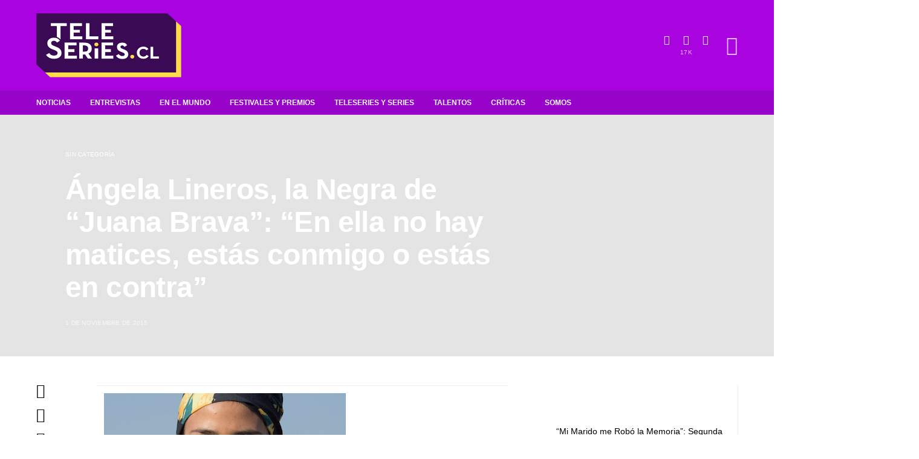

--- FILE ---
content_type: text/html; charset=utf-8
request_url: https://teleseries.cl/2015/11/01/angela-lineros-la-negra-de-juana-brava-en-ella-no-hay-matices-estas-conmigo-o-estas-en-contra/
body_size: 175783
content:
<!DOCTYPE html>
<html lang="es" data-amp-auto-lightbox-disable transformed="self;v=1" i-amphtml-layout="" i-amphtml-no-boilerplate="">
<head><meta charset="UTF-8"><meta name="viewport" content="width=device-width"><link rel="preconnect" href="https://cdn.ampproject.org"><style amp-runtime="" i-amphtml-version="012512221826001">html{overflow-x:hidden!important}html.i-amphtml-fie{height:100%!important;width:100%!important}html:not([amp4ads]),html:not([amp4ads]) body{height:auto!important}html:not([amp4ads]) body{margin:0!important}body{-webkit-text-size-adjust:100%;-moz-text-size-adjust:100%;-ms-text-size-adjust:100%;text-size-adjust:100%}html.i-amphtml-singledoc.i-amphtml-embedded{-ms-touch-action:pan-y pinch-zoom;touch-action:pan-y pinch-zoom}html.i-amphtml-fie>body,html.i-amphtml-singledoc>body{overflow:visible!important}html.i-amphtml-fie:not(.i-amphtml-inabox)>body,html.i-amphtml-singledoc:not(.i-amphtml-inabox)>body{position:relative!important}html.i-amphtml-ios-embed-legacy>body{overflow-x:hidden!important;overflow-y:auto!important;position:absolute!important}html.i-amphtml-ios-embed{overflow-y:auto!important;position:static}#i-amphtml-wrapper{overflow-x:hidden!important;overflow-y:auto!important;position:absolute!important;top:0!important;left:0!important;right:0!important;bottom:0!important;margin:0!important;display:block!important}html.i-amphtml-ios-embed.i-amphtml-ios-overscroll,html.i-amphtml-ios-embed.i-amphtml-ios-overscroll>#i-amphtml-wrapper{-webkit-overflow-scrolling:touch!important}#i-amphtml-wrapper>body{position:relative!important;border-top:1px solid transparent!important}#i-amphtml-wrapper+body{visibility:visible}#i-amphtml-wrapper+body .i-amphtml-lightbox-element,#i-amphtml-wrapper+body[i-amphtml-lightbox]{visibility:hidden}#i-amphtml-wrapper+body[i-amphtml-lightbox] .i-amphtml-lightbox-element{visibility:visible}#i-amphtml-wrapper.i-amphtml-scroll-disabled,.i-amphtml-scroll-disabled{overflow-x:hidden!important;overflow-y:hidden!important}amp-instagram{padding:54px 0px 0px!important;background-color:#fff}amp-iframe iframe{box-sizing:border-box!important}[amp-access][amp-access-hide]{display:none}[subscriptions-dialog],body:not(.i-amphtml-subs-ready) [subscriptions-action],body:not(.i-amphtml-subs-ready) [subscriptions-section]{display:none!important}amp-experiment,amp-live-list>[update]{display:none}amp-list[resizable-children]>.i-amphtml-loading-container.amp-hidden{display:none!important}amp-list [fetch-error],amp-list[load-more] [load-more-button],amp-list[load-more] [load-more-end],amp-list[load-more] [load-more-failed],amp-list[load-more] [load-more-loading]{display:none}amp-list[diffable] div[role=list]{display:block}amp-story-page,amp-story[standalone]{min-height:1px!important;display:block!important;height:100%!important;margin:0!important;padding:0!important;overflow:hidden!important;width:100%!important}amp-story[standalone]{background-color:#000!important;position:relative!important}amp-story-page{background-color:#757575}amp-story .amp-active>div,amp-story .i-amphtml-loader-background{display:none!important}amp-story-page:not(:first-of-type):not([distance]):not([active]){transform:translateY(1000vh)!important}amp-autocomplete{position:relative!important;display:inline-block!important}amp-autocomplete>input,amp-autocomplete>textarea{padding:0.5rem;border:1px solid rgba(0,0,0,.33)}.i-amphtml-autocomplete-results,amp-autocomplete>input,amp-autocomplete>textarea{font-size:1rem;line-height:1.5rem}[amp-fx^=fly-in]{visibility:hidden}amp-script[nodom],amp-script[sandboxed]{position:fixed!important;top:0!important;width:1px!important;height:1px!important;overflow:hidden!important;visibility:hidden}
/*# sourceURL=/css/ampdoc.css*/[hidden]{display:none!important}.i-amphtml-element{display:inline-block}.i-amphtml-blurry-placeholder{transition:opacity 0.3s cubic-bezier(0.0,0.0,0.2,1)!important;pointer-events:none}[layout=nodisplay]:not(.i-amphtml-element){display:none!important}.i-amphtml-layout-fixed,[layout=fixed][width][height]:not(.i-amphtml-layout-fixed){display:inline-block;position:relative}.i-amphtml-layout-responsive,[layout=responsive][width][height]:not(.i-amphtml-layout-responsive),[width][height][heights]:not([layout]):not(.i-amphtml-layout-responsive),[width][height][sizes]:not(img):not([layout]):not(.i-amphtml-layout-responsive){display:block;position:relative}.i-amphtml-layout-intrinsic,[layout=intrinsic][width][height]:not(.i-amphtml-layout-intrinsic){display:inline-block;position:relative;max-width:100%}.i-amphtml-layout-intrinsic .i-amphtml-sizer{max-width:100%}.i-amphtml-intrinsic-sizer{max-width:100%;display:block!important}.i-amphtml-layout-container,.i-amphtml-layout-fixed-height,[layout=container],[layout=fixed-height][height]:not(.i-amphtml-layout-fixed-height){display:block;position:relative}.i-amphtml-layout-fill,.i-amphtml-layout-fill.i-amphtml-notbuilt,[layout=fill]:not(.i-amphtml-layout-fill),body noscript>*{display:block;overflow:hidden!important;position:absolute;top:0;left:0;bottom:0;right:0}body noscript>*{position:absolute!important;width:100%;height:100%;z-index:2}body noscript{display:inline!important}.i-amphtml-layout-flex-item,[layout=flex-item]:not(.i-amphtml-layout-flex-item){display:block;position:relative;-ms-flex:1 1 auto;flex:1 1 auto}.i-amphtml-layout-fluid{position:relative}.i-amphtml-layout-size-defined{overflow:hidden!important}.i-amphtml-layout-awaiting-size{position:absolute!important;top:auto!important;bottom:auto!important}i-amphtml-sizer{display:block!important}@supports (aspect-ratio:1/1){i-amphtml-sizer.i-amphtml-disable-ar{display:none!important}}.i-amphtml-blurry-placeholder,.i-amphtml-fill-content{display:block;height:0;max-height:100%;max-width:100%;min-height:100%;min-width:100%;width:0;margin:auto}.i-amphtml-layout-size-defined .i-amphtml-fill-content{position:absolute;top:0;left:0;bottom:0;right:0}.i-amphtml-replaced-content,.i-amphtml-screen-reader{padding:0!important;border:none!important}.i-amphtml-screen-reader{position:fixed!important;top:0px!important;left:0px!important;width:4px!important;height:4px!important;opacity:0!important;overflow:hidden!important;margin:0!important;display:block!important;visibility:visible!important}.i-amphtml-screen-reader~.i-amphtml-screen-reader{left:8px!important}.i-amphtml-screen-reader~.i-amphtml-screen-reader~.i-amphtml-screen-reader{left:12px!important}.i-amphtml-screen-reader~.i-amphtml-screen-reader~.i-amphtml-screen-reader~.i-amphtml-screen-reader{left:16px!important}.i-amphtml-unresolved{position:relative;overflow:hidden!important}.i-amphtml-select-disabled{-webkit-user-select:none!important;-ms-user-select:none!important;user-select:none!important}.i-amphtml-notbuilt,[layout]:not(.i-amphtml-element),[width][height][heights]:not([layout]):not(.i-amphtml-element),[width][height][sizes]:not(img):not([layout]):not(.i-amphtml-element){position:relative;overflow:hidden!important;color:transparent!important}.i-amphtml-notbuilt:not(.i-amphtml-layout-container)>*,[layout]:not([layout=container]):not(.i-amphtml-element)>*,[width][height][heights]:not([layout]):not(.i-amphtml-element)>*,[width][height][sizes]:not([layout]):not(.i-amphtml-element)>*{display:none}amp-img:not(.i-amphtml-element)[i-amphtml-ssr]>img.i-amphtml-fill-content{display:block}.i-amphtml-notbuilt:not(.i-amphtml-layout-container),[layout]:not([layout=container]):not(.i-amphtml-element),[width][height][heights]:not([layout]):not(.i-amphtml-element),[width][height][sizes]:not(img):not([layout]):not(.i-amphtml-element){color:transparent!important;line-height:0!important}.i-amphtml-ghost{visibility:hidden!important}.i-amphtml-element>[placeholder],[layout]:not(.i-amphtml-element)>[placeholder],[width][height][heights]:not([layout]):not(.i-amphtml-element)>[placeholder],[width][height][sizes]:not([layout]):not(.i-amphtml-element)>[placeholder]{display:block;line-height:normal}.i-amphtml-element>[placeholder].amp-hidden,.i-amphtml-element>[placeholder].hidden{visibility:hidden}.i-amphtml-element:not(.amp-notsupported)>[fallback],.i-amphtml-layout-container>[placeholder].amp-hidden,.i-amphtml-layout-container>[placeholder].hidden{display:none}.i-amphtml-layout-size-defined>[fallback],.i-amphtml-layout-size-defined>[placeholder]{position:absolute!important;top:0!important;left:0!important;right:0!important;bottom:0!important;z-index:1}amp-img[i-amphtml-ssr]:not(.i-amphtml-element)>[placeholder]{z-index:auto}.i-amphtml-notbuilt>[placeholder]{display:block!important}.i-amphtml-hidden-by-media-query{display:none!important}.i-amphtml-element-error{background:red!important;color:#fff!important;position:relative!important}.i-amphtml-element-error:before{content:attr(error-message)}i-amp-scroll-container,i-amphtml-scroll-container{position:absolute;top:0;left:0;right:0;bottom:0;display:block}i-amp-scroll-container.amp-active,i-amphtml-scroll-container.amp-active{overflow:auto;-webkit-overflow-scrolling:touch}.i-amphtml-loading-container{display:block!important;pointer-events:none;z-index:1}.i-amphtml-notbuilt>.i-amphtml-loading-container{display:block!important}.i-amphtml-loading-container.amp-hidden{visibility:hidden}.i-amphtml-element>[overflow]{cursor:pointer;position:relative;z-index:2;visibility:hidden;display:initial;line-height:normal}.i-amphtml-layout-size-defined>[overflow]{position:absolute}.i-amphtml-element>[overflow].amp-visible{visibility:visible}template{display:none!important}.amp-border-box,.amp-border-box *,.amp-border-box :after,.amp-border-box :before{box-sizing:border-box}amp-pixel{display:none!important}amp-analytics,amp-auto-ads,amp-story-auto-ads{position:fixed!important;top:0!important;width:1px!important;height:1px!important;overflow:hidden!important;visibility:hidden}amp-story{visibility:hidden!important}html.i-amphtml-fie>amp-analytics{position:initial!important}[visible-when-invalid]:not(.visible),form [submit-error],form [submit-success],form [submitting]{display:none}amp-accordion{display:block!important}@media (min-width:1px){:where(amp-accordion>section)>:first-child{margin:0;background-color:#efefef;padding-right:20px;border:1px solid #dfdfdf}:where(amp-accordion>section)>:last-child{margin:0}}amp-accordion>section{float:none!important}amp-accordion>section>*{float:none!important;display:block!important;overflow:hidden!important;position:relative!important}amp-accordion,amp-accordion>section{margin:0}amp-accordion:not(.i-amphtml-built)>section>:last-child{display:none!important}amp-accordion:not(.i-amphtml-built)>section[expanded]>:last-child{display:block!important}
/*# sourceURL=/css/ampshared.css*/</style><meta name="robots" content="max-image-preview:large"><meta name="generator" content="WordPress 6.9"><meta name="generator" content="Site Kit by Google 1.171.0"><meta name="google" content="aHR0cHM6Ly90ZWxlc2VyaWVzLmNsL3dwLWxvZ2luLnBocA=="><meta name="generator" content="AMP Plugin v2.5.5; mode=standard"><meta name="msapplication-TileImage" content="https://teleseries.cl/wp-content/uploads/2020/12/cropped-favicon-270x270.png"><link rel="dns-prefetch" href="//www.googletagmanager.com"><link rel="preload" href="https://teleseries.cl/wp-content/themes/authentic/css/fonts/icons.ttf" as="font" crossorigin=""><link rel="preload" href="https://teleseries.cl/wp-content/plugins/canvas/assets/fonts/canvas-icons.woff" as="font" crossorigin=""><link rel="preload" href="https://teleseries.cl/wp-content/plugins/powerkit/assets/fonts/powerkit-icons.woff" as="font" crossorigin=""><link rel="preload" href="https://teleseries.cl/wp-content/plugins/absolute-reviews/fonts/absolute-reviews-icons.woff" as="font" crossorigin=""><link rel="preload" href="https://teleseries.cl/wp-content/plugins/advanced-popups/fonts/advanced-popups-icons.woff" as="font" crossorigin=""><link rel="preload" href="https://teleseries.cl/wp-content/fonts/montserrat/JTUSjIg1_i6t8kCHKm459WRhyzbi.woff2" as="font" crossorigin=""><link rel="preload" href="https://teleseries.cl/wp-content/fonts/montserrat/JTUSjIg1_i6t8kCHKm459W1hyzbi.woff2" as="font" crossorigin=""><link rel="preload" href="https://teleseries.cl/wp-content/fonts/montserrat/JTUSjIg1_i6t8kCHKm459WZhyzbi.woff2" as="font" crossorigin=""><link rel="preload" href="https://teleseries.cl/wp-content/fonts/montserrat/JTUSjIg1_i6t8kCHKm459Wdhyzbi.woff2" as="font" crossorigin=""><link rel="preload" href="https://teleseries.cl/wp-content/fonts/montserrat/JTUSjIg1_i6t8kCHKm459Wlhyw.woff2" as="font" crossorigin=""><script async="" src="https://cdn.ampproject.org/v0.mjs" type="module" crossorigin="anonymous"></script><script async nomodule src="https://cdn.ampproject.org/v0.js" crossorigin="anonymous"></script><script src="https://cdn.ampproject.org/v0/amp-analytics-0.1.mjs" async="" custom-element="amp-analytics" type="module" crossorigin="anonymous"></script><script async nomodule src="https://cdn.ampproject.org/v0/amp-analytics-0.1.js" crossorigin="anonymous" custom-element="amp-analytics"></script><script src="https://cdn.ampproject.org/v0/amp-form-0.1.mjs" async="" custom-element="amp-form" type="module" crossorigin="anonymous"></script><script async nomodule src="https://cdn.ampproject.org/v0/amp-form-0.1.js" crossorigin="anonymous" custom-element="amp-form"></script><link rel="icon" href="https://teleseries.cl/wp-content/uploads/2020/12/cropped-favicon-32x32.png" sizes="32x32"><link rel="icon" href="https://teleseries.cl/wp-content/uploads/2020/12/cropped-favicon-192x192.png" sizes="192x192"><style amp-custom="" data-px-verified-tag>amp-img:is([sizes=auto i],[sizes^="auto," i]){contain-intrinsic-size:3000px 1500px}amp-img.amp-wp-enforced-sizes{object-fit:contain}amp-img img,amp-img noscript{image-rendering:inherit;object-fit:inherit;object-position:inherit}@font-face{font-family:"canvas-icons";src:url("https://teleseries.cl/wp-content/plugins/canvas/assets/fonts/canvas-icons.woff") format("woff"),url("https://teleseries.cl/wp-content/plugins/canvas/assets/fonts/canvas-icons.ttf") format("truetype"),url("https://teleseries.cl/wp-content/plugins/canvas/assets/fonts/canvas-icons.svg") format("svg");font-weight:normal;font-style:normal;font-display:swap}[class^="cnvs-icon-"],[class*=" cnvs-icon-"]{font-style:normal;font-weight:normal;font-variant:normal;text-transform:none;line-height:1;-webkit-font-smoothing:antialiased;-moz-osx-font-smoothing:grayscale}[class^="cnvs-icon-"]:not(#_#_#_#_#_#_#_),[class*=" cnvs-icon-"]:not(#_#_#_#_#_#_#_#_){font-family:"canvas-icons"}@font-face{font-family:"powerkit-icons";src:url("https://teleseries.cl/wp-content/plugins/powerkit/assets/fonts/powerkit-icons.woff") format("woff"),url("https://teleseries.cl/wp-content/plugins/powerkit/assets/fonts/powerkit-icons.ttf") format("truetype"),url("https://teleseries.cl/wp-content/plugins/powerkit/assets/fonts/powerkit-icons.svg") format("svg");font-weight:normal;font-style:normal;font-display:swap}[class^="pk-icon-"],[class*=" pk-icon-"]{font-style:normal;font-weight:normal;font-variant:normal;text-transform:none;line-height:1;-webkit-font-smoothing:antialiased;-moz-osx-font-smoothing:grayscale}[class^="pk-icon-"]:not(#_#_#_#_#_#_#_),[class*=" pk-icon-"]:not(#_#_#_#_#_#_#_#_){font-family:"powerkit-icons"}.pk-icon-twitter:before{content:""}.pk-icon-facebook:before{content:""}.pk-icon-pinterest:before{content:""}.pk-icon-youtube:before{content:""}.pk-icon-instagram:before{content:""}.pk-icon-website:before{content:""}.pk-icon-up:before{content:""}.pk-font-primary{--pk-primary-font-weight:700;font-weight:var(--pk-primary-font-weight)}.pk-font-secondary{--pk-secondary-font-size:80%;--pk-secondary-font-color:#6c757d;font-size:var(--pk-secondary-font-size);color:var(--pk-secondary-font-color)}.pk-font-heading{--pk-heading-font-weight:700;--pk-heading-font-color:#212529;font-weight:var(--pk-heading-font-weight);color:var(--pk-heading-font-color)}:root{--wp-block-synced-color:#7a00df;--wp-block-synced-color--rgb:122,0,223;--wp-bound-block-color:var(--wp-block-synced-color);--wp-editor-canvas-background:#ddd;--wp-admin-theme-color:#007cba;--wp-admin-theme-color--rgb:0,124,186;--wp-admin-theme-color-darker-10:#006ba1;--wp-admin-theme-color-darker-10--rgb:0,107,160.5;--wp-admin-theme-color-darker-20:#005a87;--wp-admin-theme-color-darker-20--rgb:0,90,135;--wp-admin-border-width-focus:2px}@media (min-resolution:192dpi){:root{--wp-admin-border-width-focus:1.5px}}:root{--wp--preset--font-size--normal:16px;--wp--preset--font-size--huge:42px}html :where(.has-border-color){border-style:solid}html :where([data-amp-original-style*=border-top-color]){border-top-style:solid}html :where([data-amp-original-style*=border-right-color]){border-right-style:solid}html :where([data-amp-original-style*=border-bottom-color]){border-bottom-style:solid}html :where([data-amp-original-style*=border-left-color]){border-left-style:solid}html :where([data-amp-original-style*=border-width]){border-style:solid}html :where([data-amp-original-style*=border-top-width]){border-top-style:solid}html :where([data-amp-original-style*=border-right-width]){border-right-style:solid}html :where([data-amp-original-style*=border-bottom-width]){border-bottom-style:solid}html :where([data-amp-original-style*=border-left-width]){border-left-style:solid}html :where(amp-img[class*=wp-image-]),html :where(amp-anim[class*=wp-image-]){height:auto;max-width:100%}:where(figure){margin:0 0 1em}html :where(.is-position-sticky){--wp-admin--admin-bar--position-offset:var(--wp-admin--admin-bar--height,0px)}@media screen and (max-width:600px){html :where(.is-position-sticky){--wp-admin--admin-bar--position-offset:0px}}.cnvs-block-posts article:not(:first-child){margin-top:40px}.entry-content .cnvs-block-posts article.post{max-width:none}:root{--wp--preset--aspect-ratio--square:1;--wp--preset--aspect-ratio--4-3:4/3;--wp--preset--aspect-ratio--3-4:3/4;--wp--preset--aspect-ratio--3-2:3/2;--wp--preset--aspect-ratio--2-3:2/3;--wp--preset--aspect-ratio--16-9:16/9;--wp--preset--aspect-ratio--9-16:9/16;--wp--preset--color--black:#000;--wp--preset--color--cyan-bluish-gray:#abb8c3;--wp--preset--color--white:#fff;--wp--preset--color--pale-pink:#f78da7;--wp--preset--color--vivid-red:#cf2e2e;--wp--preset--color--luminous-vivid-orange:#ff6900;--wp--preset--color--luminous-vivid-amber:#fcb900;--wp--preset--color--light-green-cyan:#7bdcb5;--wp--preset--color--vivid-green-cyan:#00d084;--wp--preset--color--pale-cyan-blue:#8ed1fc;--wp--preset--color--vivid-cyan-blue:#0693e3;--wp--preset--color--vivid-purple:#9b51e0;--wp--preset--gradient--vivid-cyan-blue-to-vivid-purple:linear-gradient(135deg,#0693e3 0%,#9b51e0 100%);--wp--preset--gradient--light-green-cyan-to-vivid-green-cyan:linear-gradient(135deg,#7adcb4 0%,#00d082 100%);--wp--preset--gradient--luminous-vivid-amber-to-luminous-vivid-orange:linear-gradient(135deg,#fcb900 0%,#ff6900 100%);--wp--preset--gradient--luminous-vivid-orange-to-vivid-red:linear-gradient(135deg,#ff6900 0%,#cf2e2e 100%);--wp--preset--gradient--very-light-gray-to-cyan-bluish-gray:linear-gradient(135deg,#eee 0%,#a9b8c3 100%);--wp--preset--gradient--cool-to-warm-spectrum:linear-gradient(135deg,#4aeadc 0%,#9778d1 20%,#cf2aba 40%,#ee2c82 60%,#fb6962 80%,#fef84c 100%);--wp--preset--gradient--blush-light-purple:linear-gradient(135deg,#ffceec 0%,#9896f0 100%);--wp--preset--gradient--blush-bordeaux:linear-gradient(135deg,#fecda5 0%,#fe2d2d 50%,#6b003e 100%);--wp--preset--gradient--luminous-dusk:linear-gradient(135deg,#ffcb70 0%,#c751c0 50%,#4158d0 100%);--wp--preset--gradient--pale-ocean:linear-gradient(135deg,#fff5cb 0%,#b6e3d4 50%,#33a7b5 100%);--wp--preset--gradient--electric-grass:linear-gradient(135deg,#caf880 0%,#71ce7e 100%);--wp--preset--gradient--midnight:linear-gradient(135deg,#020381 0%,#2874fc 100%);--wp--preset--font-size--small:13px;--wp--preset--font-size--medium:20px;--wp--preset--font-size--large:36px;--wp--preset--font-size--x-large:42px;--wp--preset--spacing--20:.44rem;--wp--preset--spacing--30:.67rem;--wp--preset--spacing--40:1rem;--wp--preset--spacing--50:1.5rem;--wp--preset--spacing--60:2.25rem;--wp--preset--spacing--70:3.38rem;--wp--preset--spacing--80:5.06rem;--wp--preset--shadow--natural:6px 6px 9px rgba(0,0,0,.2);--wp--preset--shadow--deep:12px 12px 50px rgba(0,0,0,.4);--wp--preset--shadow--sharp:6px 6px 0px rgba(0,0,0,.2);--wp--preset--shadow--outlined:6px 6px 0px -3px #fff,6px 6px #000;--wp--preset--shadow--crisp:6px 6px 0px #000}:where(.is-layout-flex){gap:.5em}:where(.is-layout-grid){gap:.5em}:where(.wp-block-columns.is-layout-flex){gap:2em}:where(.wp-block-columns.is-layout-grid){gap:2em}:where(.wp-block-post-template.is-layout-flex){gap:1.25em}:where(.wp-block-post-template.is-layout-grid){gap:1.25em}.entry-content > .cnvs-block-posts[class*='pk-block-posts-layout-tiles']{width:100vw;max-width:none;margin-left:calc(100% / 2 - 100vw / 2)}.entry-content > .cnvs-block-posts[class*='pk-block-posts-layout-horizontal-tiles']{width:100vw;max-width:none;margin-left:calc(100% / 2 - 100vw / 2)}.entry-content > .cnvs-block-posts[class*='pk-block-posts-layout-full']{width:100vw;max-width:none;margin-left:calc(100% / 2 - 100vw / 2)}.cs-block-carousel{text-align:center}.cs-block-carousel article:not(:first-child){margin-top:0}.cs-block-carousel article > *:last-child{margin-bottom:0}.cs-block-carousel .post-thumbnail{margin-bottom:2rem}.cs-block-carousel .slider-loop .owl-carousel{display:block}.cs-block-carousel .slider-loop .owl-dots{margin-top:1rem}.cs-block-carousel .slider-loop .owl-carousel:not(.owl-loaded){display:flex}.cs-block-carousel .slider-loop .owl-carousel:not(.owl-loaded) article{flex:1}@media (max-width: 759px){.cs-block-carousel .slider-loop .owl-carousel:not(.owl-loaded) article:nth-child(n+2){display:none}}@media (min-width: 760px) and (max-width: 1019px){.cs-block-carousel .slider-loop .owl-carousel:not(.owl-loaded) article{margin-left:40px}.cs-block-carousel .slider-loop .owl-carousel:not(.owl-loaded) article:first-child{margin-left:0}.cs-block-carousel .slider-loop .owl-carousel:not(.owl-loaded) article:nth-child(n+3){display:none}}@media (min-width: 1020px) and (max-width: 1119px){.cs-block-carousel .slider-loop .owl-carousel:not(.owl-loaded) article{margin-left:30px}.cs-block-carousel .slider-loop .owl-carousel:not(.owl-loaded) article:first-child{margin-left:0}.cs-block-carousel .slider-loop .owl-carousel:not(.owl-loaded) article:nth-child(n+4){display:none}}@media (min-width: 1120px) and (max-width: 1239px){.cs-block-carousel .slider-loop .owl-carousel:not(.owl-loaded) article{margin-left:40px}.cs-block-carousel .slider-loop .owl-carousel:not(.owl-loaded) article:first-child{margin-left:0}.cs-block-carousel .slider-loop .owl-carousel:not(.owl-loaded) article:nth-child(n+4){display:none}}@media (min-width: 1240px) and (max-width: 1639px){.cs-block-carousel .slider-loop .owl-carousel:not(.owl-loaded) article{margin-left:30px}.cs-block-carousel .slider-loop .owl-carousel:not(.owl-loaded) article:first-child{margin-left:0}}@media (min-width: 1240px){.cs-block-carousel .slider-loop[data-columns="2"] .owl-carousel:not(.owl-loaded) article:nth-child(n+3){display:none}.cs-block-carousel .slider-loop[data-columns="3"] .owl-carousel:not(.owl-loaded) article:nth-child(n+4){display:none}.cs-block-carousel .slider-loop[data-columns="4"] .owl-carousel:not(.owl-loaded) article:nth-child(n+5){display:none}.cs-block-carousel .slider-loop[data-columns="5"] .owl-carousel:not(.owl-loaded) article:nth-child(n+6){display:none}.cs-block-carousel .slider-loop[data-columns="6"] .owl-carousel:not(.owl-loaded) article:nth-child(n+7){display:none}}@media (min-width: 1640px){.cs-block-carousel .slider-loop .owl-carousel:not(.owl-loaded) article{margin-left:40px}.cs-block-carousel .slider-loop .owl-carousel:not(.owl-loaded) article:first-child{margin-left:0}}.single .cs-block-carousel{margin-top:3rem;padding-top:3rem;border-top:1px #e9ecef solid}@font-face{font-family:"absolute-reviews-icons";src:url("https://teleseries.cl/wp-content/plugins/absolute-reviews/fonts/absolute-reviews-icons.woff") format("woff"),url("https://teleseries.cl/wp-content/plugins/absolute-reviews/fonts/absolute-reviews-icons.ttf") format("truetype"),url("https://teleseries.cl/wp-content/plugins/absolute-reviews/fonts/absolute-reviews-icons.svg") format("svg");font-weight:normal;font-style:normal;font-display:swap}[class^="abr-icon-"],[class*=" abr-icon-"]{font-style:normal;font-weight:normal;font-variant:normal;text-transform:none;line-height:1;-webkit-font-smoothing:antialiased;-moz-osx-font-smoothing:grayscale}[class^="abr-icon-"]:not(#_#_#_#_#_#_#_),[class*=" abr-icon-"]:not(#_#_#_#_#_#_#_#_){font-family:"absolute-reviews-icons"}@font-face{font-family:"advanced-popups-icons";src:url("https://teleseries.cl/wp-content/plugins/advanced-popups/fonts/advanced-popups-icons.woff") format("woff"),url("https://teleseries.cl/wp-content/plugins/advanced-popups/fonts/advanced-popups-icons.ttf") format("truetype"),url("https://teleseries.cl/wp-content/plugins/advanced-popups/fonts/advanced-popups-icons.svg") format("svg");font-weight:normal;font-style:normal;font-display:swap}[class^="adp-icon-"],[class*=" adp-icon-"]{font-style:normal;font-weight:normal;font-variant:normal;text-transform:none;line-height:1;-webkit-font-smoothing:antialiased;-moz-osx-font-smoothing:grayscale}[class^="adp-icon-"]:not(#_#_#_#_#_#_#_),[class*=" adp-icon-"]:not(#_#_#_#_#_#_#_#_){font-family:"advanced-popups-icons"}@-webkit-keyframes popupOpenFade{from{opacity:0}to{opacity:1}}@keyframes popupOpenFade{from{opacity:0}to{opacity:1}}@-webkit-keyframes popupExitFade{from{opacity:1}to{opacity:0}}@keyframes popupExitFade{from{opacity:1}to{opacity:0}}@-webkit-keyframes popupOpenSlide{from{transform:translate3d(0,100vh,0);visibility:visible}to{transform:translate3d(0,0,0)}}@keyframes popupOpenSlide{from{transform:translate3d(0,100vh,0);visibility:visible}to{transform:translate3d(0,0,0)}}@-webkit-keyframes popupExitSlide{from{transform:translate3d(0,0,0)}to{visibility:hidden;transform:translate3d(0,100vh,0)}}@keyframes popupExitSlide{from{transform:translate3d(0,0,0)}to{visibility:hidden;transform:translate3d(0,100vh,0)}}@-webkit-keyframes popupOpenZoom{from{opacity:0;transform:scale(1.1)}to{opacity:1;transform:scale(1)}}@keyframes popupOpenZoom{from{opacity:0;transform:scale(1.1)}to{opacity:1;transform:scale(1)}}@-webkit-keyframes popupExitZoom{from{opacity:1;transform:scale(1)}to{opacity:0;transform:scale(1.1)}}@keyframes popupExitZoom{from{opacity:1;transform:scale(1)}to{opacity:0;transform:scale(1.1)}}@-webkit-keyframes popupOpenSlideFade{from{opacity:0;transform:translate3d(0,40px,0);visibility:visible}to{opacity:1;transform:translate3d(0,0,0)}}@keyframes popupOpenSlideFade{from{opacity:0;transform:translate3d(0,40px,0);visibility:visible}to{opacity:1;transform:translate3d(0,0,0)}}@-webkit-keyframes popupExitSlideFade{from{opacity:1;transform:translate3d(0,0,0)}to{opacity:0;visibility:hidden;transform:translate3d(0,40px,0)}}@keyframes popupExitSlideFade{from{opacity:1;transform:translate3d(0,0,0)}to{opacity:0;visibility:hidden;transform:translate3d(0,40px,0)}}.entry-content{counter-reset:h2}.entry-content h2{counter-reset:h3}.entry-content h4{counter-reset:h5}.entry-content h5{counter-reset:h6}[class*="is-style-cnvs-list-styled"]{--cnvs-list-styled-line-height:1.5;--cnvs-list-styled-font-size:1rem;--cnvs-list-styled-children-font-size:.875rem;--cnvs-list-styled-ul-box-background:#ced4da;--cnvs-list-styled-ul-box-border-radius:0;--cnvs-list-styled-ul-positive-box-color:#28a745;--cnvs-list-styled-ul-negative-box-color:#dc3545;--cnvs-list-styled-ol-box-color:#495057;--cnvs-list-styled-ol-box-font-size:.875rem;--cnvs-list-styled-ol-box-font-weight:600;--cnvs-list-styled-ol-box-background-color:#e9ecef;--cnvs-list-styled-ol-box-border-radius:50%;--cnvs-list-styled-ol-positive-box-background-color:#28a745;--cnvs-list-styled-ol-negative-box-background-color:#dc3545;--cnvs-list-styled-ol-positive-box-color:#fff;--cnvs-list-styled-ol-negative-box-color:#fff}@keyframes spin{from{transform:rotate(0deg)}to{transform:rotate(360deg)}}@keyframes blink{from{opacity:0}50%{opacity:1}to{opacity:0}}.pk-author-social-links .pk-social-links-link{padding:0 .25rem}@media screen{@-webkit-keyframes progress-bar-stripes{from{background-position:1rem 0}to{background-position:0 0}}@keyframes progress-bar-stripes{from{background-position:1rem 0}to{background-position:0 0}}}.entry-content{counter-reset:h2}.entry-content h2{counter-reset:h3}.entry-content h4{counter-reset:h5}.entry-content h5{counter-reset:h6}@-webkit-keyframes loader-rotate{0%{transform:rotate(0)}100%{transform:rotate(360deg)}}@keyframes loader-rotate{0%{transform:rotate(0)}100%{transform:rotate(360deg)}}@-webkit-keyframes lightboxLoader{0%{-webkit-transform:rotate(0);transform:rotate(0)}100%{-webkit-transform:rotate(360deg);transform:rotate(360deg)}}@keyframes lightboxLoader{0%{-webkit-transform:rotate(0);transform:rotate(0)}100%{-webkit-transform:rotate(360deg);transform:rotate(360deg)}}@-webkit-keyframes gfadeIn{from{opacity:0}to{opacity:1}}@keyframes gfadeIn{from{opacity:0}to{opacity:1}}@-webkit-keyframes gfadeOut{from{opacity:1}to{opacity:0}}@keyframes gfadeOut{from{opacity:1}to{opacity:0}}@-webkit-keyframes gslideInLeft{from{opacity:0;-webkit-transform:translate3d(-60%,0,0);transform:translate3d(-60%,0,0)}to{visibility:visible;-webkit-transform:translate3d(0,0,0);transform:translate3d(0,0,0);opacity:1}}@keyframes gslideInLeft{from{opacity:0;-webkit-transform:translate3d(-60%,0,0);transform:translate3d(-60%,0,0)}to{visibility:visible;-webkit-transform:translate3d(0,0,0);transform:translate3d(0,0,0);opacity:1}}@-webkit-keyframes gslideOutLeft{from{opacity:1;visibility:visible;-webkit-transform:translate3d(0,0,0);transform:translate3d(0,0,0)}to{-webkit-transform:translate3d(-60%,0,0);transform:translate3d(-60%,0,0);opacity:0;visibility:hidden}}@keyframes gslideOutLeft{from{opacity:1;visibility:visible;-webkit-transform:translate3d(0,0,0);transform:translate3d(0,0,0)}to{-webkit-transform:translate3d(-60%,0,0);transform:translate3d(-60%,0,0);opacity:0;visibility:hidden}}@-webkit-keyframes gslideInRight{from{opacity:0;visibility:visible;-webkit-transform:translate3d(60%,0,0);transform:translate3d(60%,0,0)}to{-webkit-transform:translate3d(0,0,0);transform:translate3d(0,0,0);opacity:1}}@keyframes gslideInRight{from{opacity:0;visibility:visible;-webkit-transform:translate3d(60%,0,0);transform:translate3d(60%,0,0)}to{-webkit-transform:translate3d(0,0,0);transform:translate3d(0,0,0);opacity:1}}@-webkit-keyframes gslideOutRight{from{opacity:1;visibility:visible;-webkit-transform:translate3d(0,0,0);transform:translate3d(0,0,0)}to{-webkit-transform:translate3d(60%,0,0);transform:translate3d(60%,0,0);opacity:0}}@keyframes gslideOutRight{from{opacity:1;visibility:visible;-webkit-transform:translate3d(0,0,0);transform:translate3d(0,0,0)}to{-webkit-transform:translate3d(60%,0,0);transform:translate3d(60%,0,0);opacity:0}}@-webkit-keyframes gzoomIn{from{opacity:0;-webkit-transform:scale3d(.3,.3,.3);transform:scale3d(.3,.3,.3)}to{opacity:1}}@keyframes gzoomIn{from{opacity:0;-webkit-transform:scale3d(.3,.3,.3);transform:scale3d(.3,.3,.3)}to{opacity:1}}@-webkit-keyframes gzoomOut{from{opacity:1}50%{opacity:0;-webkit-transform:scale3d(.3,.3,.3);transform:scale3d(.3,.3,.3)}to{opacity:0}}@keyframes gzoomOut{from{opacity:1}50%{opacity:0;-webkit-transform:scale3d(.3,.3,.3);transform:scale3d(.3,.3,.3)}to{opacity:0}}@-webkit-keyframes pk_pin_it_show{0%{opacity:0}100%{opacity:1}}@keyframes pk_pin_it_show{0%{opacity:0}100%{opacity:1}}.pk-scroll-to-top{--pk-scrolltop-background:#a0a0a0;--pk-scrolltop-icon-color:#fff;--pk-scrolltop-opacity:1;--pk-scrolltop-opacity-hover:.7}.pk-scroll-to-top{background:var(--pk-scrolltop-background);display:none;position:fixed;left:-9999px;bottom:2rem;opacity:0;transition:opacity .25s}.pk-scroll-to-top:hover{opacity:var(--pk-scrolltop-opacity-hover)}.pk-scroll-to-top .pk-icon{display:block;padding:.6rem;color:var(--pk-scrolltop-icon-color);line-height:1;transition:opacity .2s ease}@media (min-width: 760px){.pk-scroll-to-top{display:block}}.pk-share-buttons-wrap{--pk-share-link-background:#f8f9fa;--pk-share-link-color:#000;--pk-share-link-hover-color:#fff;--pk-share-link-hover-count-color:rgba(255,255,255,.9);--pk-share-simple-light-link-background:transparent;--pk-share-simple-light-link-hover-color:#6c757d;--pk-share-simple-dark-link-background:rgba(0,0,0,1);--pk-share-simple-dark-link-color:white;--pk-share-simple-dark-link-count-color:rgba(255,255,255,.9);--pk-share-simple-dark-link-hover-background:rgba(0,0,0,.85);--pk-share-bold-bg-link-color:#fff;--pk-share-bold-bg-link-count-color:rgba(255,255,255,.9);--pk-share-bold-light-link-hover-count-color:#6c757d;--pk-share-bold-link-hover-count-color:#6c757d;--pk-share-inverse-link-color:#fff;--pk-share-inverse-link-count-color:rgba(255,255,255,.75);--pk-share-inverse-total-count-color:rgba(255,255,255,.75);--pk-share-inverse-total-label-color:#fff;--pk-share-highlight-background:#fff;--pk-share-highlight-box-shadow:0 2px 9px 0 rgba(0,0,0,.07);--pk-mobile-share-horizontal-background:#f8f9fa;--pk-mobile-share-total-background:rgba(0,0,0,1);--pk-mobile-share-total-label-color:rgba(255,255,255,1);--pk-mobile-share-total-count-color:rgba(255,255,255,.5);--pk-mobile-share-total-count-font-size:.75rem;--pk-mobile-share-close-font-size:1.5rem;--pk-mobile-share-close-color:#fff;--pk-share-tip-background:#fff;--pk-share-tip-border-color:#dbdbdb;--pk-share-tip-border-radius:2px}.pk-share-buttons-wrap{display:flex;margin-top:2rem;margin-bottom:2rem;line-height:1}.pk-share-buttons-wrap .pk-share-buttons-link{display:flex;align-items:center;justify-content:center;flex-grow:1;width:100%;height:36px;padding:0 1rem;background:var(--pk-share-link-background);color:var(--pk-share-link-color);text-decoration:none;transition:.25s ease all;border:none;box-shadow:none}.pk-share-buttons-wrap .pk-share-buttons-link:hover{color:var(--pk-share-link-hover-color);box-shadow:none}.pk-share-buttons-wrap .pk-share-buttons-link:hover .pk-share-buttons-count{color:var(--pk-share-link-hover-count-color)}.pk-share-buttons-wrap .pk-share-buttons-link .pk-share-buttons-count{transition:.25s ease all;opacity:.6}.pk-share-buttons-icon,.pk-share-buttons-title,.pk-share-buttons-label,.pk-share-buttons-count{padding:0 .25rem}.pk-share-buttons-total{display:flex;flex-direction:column;justify-content:center;margin-right:2rem}.pk-share-buttons-total .pk-share-buttons-title{display:none;margin-bottom:.25rem}.pk-share-buttons-total .pk-share-buttons-count{margin-bottom:.25rem}.pk-share-buttons-items{display:flex;flex-grow:1;flex-wrap:wrap;margin:-.25rem}.pk-share-buttons-item{display:flex;align-items:center;padding:.25rem}.pk-share-buttons-icon{line-height:inherit}.pk-share-buttons-item > .pk-share-buttons-count{display:flex;align-items:center;flex:1 0 auto;padding:.25rem .25rem;margin-left:.5rem;position:relative;background:var(--pk-share-tip-background);border-color:var(--pk-share-tip-border-color);border:1px solid var(--pk-share-tip-border-color);line-height:1rem;border-radius:var(--pk-share-tip-border-radius);cursor:default}.pk-share-buttons-item > .pk-share-buttons-count:after,.pk-share-buttons-item > .pk-share-buttons-count:before{right:100%;top:50%;border:solid transparent;height:0;width:0;content:" ";position:absolute;pointer-events:none}.pk-share-buttons-item > .pk-share-buttons-count:after{border-color:transparent;border-right-color:var(--pk-share-tip-background);border-width:5px;margin-top:-5px}.pk-share-buttons-item > .pk-share-buttons-count:before{border-color:transparent;border-right-color:var(--pk-share-tip-border-color);border-width:6px;margin-top:-6px}.pk-share-buttons-no-count .pk-share-buttons-count{display:none}.pk-share-buttons-total-no-count{display:none}.pk-share-buttons-layout-default .pk-share-buttons-item:nth-child(-n+2){flex-grow:1}.pk-share-buttons-layout-default .pk-share-buttons-item:nth-child(n+3) .pk-share-buttons-title{display:none}.pk-share-buttons-layout-default .pk-share-buttons-item:nth-child(n+3) .pk-share-buttons-label{display:none}.pk-share-buttons-scheme-default .pk-share-buttons-twitter .pk-share-buttons-link:hover{background:#00aced}.pk-share-buttons-scheme-default .pk-share-buttons-facebook .pk-share-buttons-link:hover{background:#3b5998}.pk-share-buttons-scheme-default .pk-share-buttons-pinterest .pk-share-buttons-link:hover{background:#cb2027}.pk-social-links-wrap{--pk-social-link-color:#000;--pk-social-links-label-color:rgba(0,0,0,.3);--pk-social-links-icon-color:inherit;--pk-social-links-title-color:inherit;--pk-social-nav-count-color:rgba(0,0,0,.5);--pk-social-bold-title-color:#000;--pk-social-inverse-link-color:#fff;--pk-social-light-bg-link-background:#f8f9fa;--pk-social-light-bg-hover-color:#fff;--pk-social-light-bg-hover-title-color:#fff;--pk-social-light-bg-hover-label-color:rgba(255,255,255,.75);--pk-social-light-bg-hover-count-color:rgba(255,255,255,.75);--pk-social-bold-bg-link-color:#fff;--pk-social-dark-link-background:#000;--pk-social-dark-link-color:#fff;--pk-social-dark-link-hover-background:#1a1919;--pk-social-light-rounded-icon-background:#f8f9fa;--pk-social-light-rounded-title-color:#000;--pk-social-bold-rounded-icon-background:#f8f9fa;--pk-social-bold-rounded-icon-color:#fff;--pk-social-bold-rounded-title-color:#000;--pk-social-dark-rounded-link-background:#000;--pk-social-dark-rounded-link-color:#fff;--pk-social-dark-rounded-link-hover-background:#1a1919;--pk-social-links-title-font-size:.875rem;--pk-social-vertical-icon-font-size:110%}.pk-social-links-items{display:flex;flex-wrap:wrap;margin:0 -.125rem}.pk-social-links-item{display:flex}.pk-social-links-item{padding:0 .125rem .125rem}.pk-social-links-item .pk-social-links-link{display:flex;flex-grow:1;flex-direction:column;align-items:center;height:100%;line-height:1;text-align:center;color:var(--pk-social-link-color);transition:background-color .2s}.pk-social-links-item .pk-social-links-link:not(#_#_#_#_#_#_#_){border:none;text-decoration:none;box-shadow:none}.pk-social-links-count{margin-top:.5rem}.pk-social-links-icon,.pk-social-links-count{transition:color .2s}.pk-social-links-no-count .pk-social-links-count{display:none}.pk-social-links-twitter .pk-social-links-link:hover{color:#00aced}.pk-social-links-facebook .pk-social-links-link:hover{color:#3b5998}.pk-social-links-instagram .pk-social-links-link:hover{color:#675144}.pk-social-links-youtube .pk-social-links-link:hover{color:#f00}.pk-social-links-template-inline .pk-social-links-item{min-width:3rem}*,*::before,*::after{box-sizing:border-box}html{font-family:sans-serif;line-height:1.15;-webkit-text-size-adjust:100%;-webkit-tap-highlight-color:rgba(0,0,0,0)}article,aside,footer,header,main,nav,section{display:block}body{margin:0;font-family:-apple-system,BlinkMacSystemFont,"Segoe UI",Roboto,"Helvetica Neue",Arial,"Noto Sans",sans-serif,"Apple Color Emoji","Segoe UI Emoji","Segoe UI Symbol","Noto Color Emoji";font-size:1rem;font-weight:400;line-height:1.5;color:#212529;text-align:left;background-color:#fff;-moz-osx-font-smoothing:grayscale;-webkit-font-smoothing:antialiased}h1,h2,h4,h5{margin-top:0;margin-bottom:1rem}p{margin-top:0;margin-bottom:1rem}ul{margin-top:0;margin-bottom:1rem}ul ul{margin-bottom:0}b{font-weight:bolder}a{color:#007bff;text-decoration:none;background-color:transparent}a:hover{color:#0056b3;text-decoration:none}amp-img{vertical-align:middle;border-style:none}table{border-collapse:collapse}label{display:inline-block;margin-bottom:.5rem}button{border-radius:0}button:focus{outline:1px dotted;outline:5px auto -webkit-focus-ring-color}input,button{margin:0;font-family:inherit;font-size:inherit;line-height:inherit}button,input{overflow:visible}button{text-transform:none}button,[type="button"],[type="reset"],[type="submit"]{-webkit-appearance:button}button::-moz-focus-inner,[type="button"]::-moz-focus-inner,[type="reset"]::-moz-focus-inner,[type="submit"]::-moz-focus-inner{padding:0;border-style:none}input[type="radio"],input[type="checkbox"]{box-sizing:border-box;padding:0}input[type="date"],input[type="time"],input[type="datetime-local"],input[type="month"]{-webkit-appearance:listbox}[type="number"]::-webkit-inner-spin-button,[type="number"]::-webkit-outer-spin-button{height:auto}[type="search"]{outline-offset:-2px;-webkit-appearance:none}[type="search"]::-webkit-search-decoration{-webkit-appearance:none}::-webkit-file-upload-button{font:inherit;-webkit-appearance:button}[hidden]:not(#_#_#_#_#_#_#_){display:none}input[type="text"],input[type="email"],input[type="url"],input[type="password"],input[type="search"],input[type="number"],input[type="tel"],input[type="range"],input[type="date"],input[type="month"],input[type="week"],input[type="time"],input[type="datetime"],input[type="datetime-local"],input[type="color"]{display:block;width:100%;padding:.375rem 1rem;border:1px transparent solid}input[type="text"]:not(#_#_#_#_#_#_#_#_),input[type="email"]:not(#_#_#_#_#_#_#_#_),input[type="url"]:not(#_#_#_#_#_#_#_#_),input[type="password"]:not(#_#_#_#_#_#_#_#_),input[type="search"]:not(#_#_#_#_#_#_#_#_),input[type="number"]:not(#_#_#_#_#_#_#_#_),input[type="tel"]:not(#_#_#_#_#_#_#_#_),input[type="range"]:not(#_#_#_#_#_#_#_#_),input[type="date"]:not(#_#_#_#_#_#_#_#_),input[type="month"]:not(#_#_#_#_#_#_#_#_),input[type="week"]:not(#_#_#_#_#_#_#_#_),input[type="time"]:not(#_#_#_#_#_#_#_#_),input[type="datetime"]:not(#_#_#_#_#_#_#_#_),input[type="datetime-local"]:not(#_#_#_#_#_#_#_#_),input[type="color"]:not(#_#_#_#_#_#_#_#_){font-size:.85rem}button,input[type="button"],input[type="reset"],input[type="submit"],.button{cursor:pointer;display:inline-block;text-align:center;white-space:nowrap;vertical-align:middle;-webkit-user-select:none;-moz-user-select:none;-ms-user-select:none;user-select:none;border-color:transparent;border:1px solid transparent;padding:.375rem 1rem;transition:color .15s ease-in-out,background-color .15s ease-in-out,border-color .15s ease-in-out,box-shadow .15s ease-in-out}button:not(#_#_#_#_#_#_#_#_),input[type="button"]:not(#_#_#_#_#_#_#_#_),input[type="reset"]:not(#_#_#_#_#_#_#_#_),input[type="submit"]:not(#_#_#_#_#_#_#_#_),.button:not(#_#_#_#_#_#_#_){text-decoration:none}@media screen and (prefers-reduced-motion: reduce){button,input[type="button"],input[type="reset"],input[type="submit"],.button{transition:none}}button:hover,button:focus,input[type="button"]:hover,input[type="button"]:focus,input[type="reset"]:hover,input[type="reset"]:focus,input[type="submit"]:hover,input[type="submit"]:focus,.button:hover,.button:focus{border-color:transparent}button:focus,input[type="button"]:focus,input[type="reset"]:focus,input[type="submit"]:focus,.button:focus{outline:0}.button-primary{color:white;background-color:black}.button-effect{display:inline-block;position:relative;overflow:hidden}.button-effect span{transition:all .2s ease}.button-effect span:first-child{display:block;transform:translate(0)}.button-effect span:last-child{display:block;position:absolute;left:50%;transform:translateY(200%) translateX(-50%)}.button-effect:hover span:first-child,button:hover .button-effect span:first-child{transform:translateY(-200%)}.button-effect:hover span:last-child,button:hover .button-effect span:last-child{transform:translateY(-100%) translateX(-50%)}.button-effect span > i{display:inline-block;font-size:1rem;vertical-align:middle}.form-control{transition:border-color .15s ease-in-out,box-shadow .15s ease-in-out}@media screen and (prefers-reduced-motion: reduce){.form-control{transition:none}}.form-control:focus{outline:none;border-color:#80bdff}.cs-input-group{position:relative;display:flex;flex-wrap:wrap;align-items:stretch;width:100%}.cs-input-group .form-control{position:relative;z-index:2;flex:1 1 auto;width:1%;margin-bottom:0}.cs-input-group .button{line-height:1.5rem}.nav{flex-wrap:wrap;padding:0;margin-bottom:0}@font-face{font-family:"cs-icons";src:url("https://teleseries.cl/wp-content/themes/authentic/css/fonts/icons.ttf") format("truetype"),url("https://teleseries.cl/wp-content/themes/authentic/css/fonts/icons.woff") format("woff"),url("https://teleseries.cl/wp-content/themes/authentic/css/fonts/icons.svg#icons") format("svg");font-weight:normal;font-style:normal;font-display:swap}[class^="cs-icon-"],[class*="cs-icon-"]{font-weight:normal;font-style:normal;font-variant:normal;line-height:1;text-transform:none;speak:none;-webkit-font-smoothing:antialiased;-moz-osx-font-smoothing:grayscale}[class^="cs-icon-"]:not(#_#_#_#_#_#_#_),[class*="cs-icon-"]:not(#_#_#_#_#_#_#_){font-family:"cs-icons"}.cs-icon-arrow-left:before{content:""}.cs-icon-arrow-right:before{content:""}.cs-icon-cross:before{content:""}.cs-icon-search:before{content:""}.cs-icon-menu:before{content:""}body{overflow-x:hidden}h1,h2,h4,h5{line-height:1.125}a{transition:color .2s ease}table{width:100%;max-width:100%;border-collapse:collapse;margin-bottom:1rem;background-color:transparent}table td{padding:.75rem;vertical-align:top;border:none;border-top:1px solid #dee2e6}table tbody + tbody{border-top:2px solid #dee2e6}.main-content .entry-content > *:last-child:after{content:"";clear:both;display:table}.main-content .entry-content > *{margin-top:32px;margin-bottom:32px}@media (min-width: 760px){.main-content .entry-content > *{margin-top:32px;margin-bottom:32px}}.main-content .entry-content > *:first-child{margin-top:0}.main-content .entry-content > *:last-child{margin-bottom:0}.main-content .entry-content .cnvs-block-posts{margin-top:48px;margin-bottom:48px}@media (min-width: 760px){.main-content .entry-content .cnvs-block-posts{margin-top:48px;margin-bottom:48px}}.main-content .entry-content .cnvs-block-posts:first-child{margin-top:0}.main-content .entry-content .cnvs-block-posts:last-child{margin-bottom:0}.main-content .entry-content .cnvs-block-posts + .cnvs-block-section-heading{margin-top:64px}@media (min-width: 760px){.main-content .entry-content .cnvs-block-posts + .cnvs-block-section-heading{margin-top:64px}.main-content .entry-content .cnvs-block-posts + .cnvs-block-section-heading:first-child{margin-top:0}}.main-content .entry-content .cnvs-block-section-heading + .cnvs-block-posts{margin-top:32px}.main-content .entry-content .cnvs-block-section-heading + .cnvs-block-posts:first-child{margin-top:0}.main-content .entry-content .entry-content{margin:inherit;max-width:inherit;padding:inherit}@media (min-width: 760px){.main-content .entry-content .entry-content{margin:inherit;max-width:inherit;padding:inherit}}.entry-content{line-height:1.75}.entry-content > a,.entry-content > p > a,.entry-content > ul li > a{text-decoration:underline}.entry-content > a:hover,.entry-content > a:focus,.entry-content > p > a:hover,.entry-content > p > a:focus,.entry-content > ul li > a:hover,.entry-content > ul li > a:focus{text-decoration:none}.style-align-left .overlay-outer{align-items:flex-start;justify-content:flex-end}.cs-d-none:not(#_#_#_#_#_#_#_){display:none}@media (min-width: 1120px){.cs-d-lg-none:not(#_#_#_#_#_#_#_){display:none}.cs-d-lg-block:not(#_#_#_#_#_#_#_){display:block}}.cs-container{width:100%;padding-right:20px;padding-left:20px;margin-right:auto;margin-left:auto}@media (min-width: 760px){.cs-container{max-width:720px}}@media (min-width: 1020px){.cs-container{max-width:1000px}}@media (min-width: 1120px){.cs-container{max-width:1080px}}@media (min-width: 1240px){.cs-container{max-width:1200px}}@media (min-width: 1020px){.layout-sidebar .main-content{display:flex;flex-wrap:wrap;margin-right:-20px;margin-left:-20px}.layout-sidebar .content-area{position:relative;width:100%;padding-right:20px;padding-left:20px;flex:0 0 660px;max-width:660px;min-width:0}.layout-sidebar .sidebar-area{position:relative;width:100%;padding-right:20px;padding-left:20px;flex:0 0 340px;max-width:340px;min-width:0}}@media (min-width: 1120px){.layout-sidebar .content-area{flex:0 0 720px;max-width:720px}.layout-sidebar .sidebar-area{flex:0 0 360px;max-width:360px}}@media (min-width: 1240px){.layout-sidebar .content-area{flex:0 0 840px;max-width:840px}}@media (min-width: 1120px){.layout-sidebar-right .sidebar-area{padding-left:40px}}.site-content{margin-top:3rem;margin-bottom:3rem}.post-sidebar{display:none}.post-main{max-width:800px;margin-left:auto;margin-right:auto}@media (min-width: 1240px){.post-sidebar-enabled .post-wrap{display:flex;flex-wrap:wrap;margin-right:-20px;margin-left:-20px}.post-sidebar-enabled .post-wrap .post-sidebar{display:block;position:relative;width:100%;padding-right:20px;padding-left:20px;flex:0 0 80px;max-width:80px}.post-sidebar-enabled .post-wrap .post-main{position:relative;width:100%;padding-right:20px;padding-left:20px;flex:0 0 720px;max-width:720px;min-width:0}}@media (max-width: 1019.98px){.layout-sidebar .content-area{margin-bottom:3rem;padding-bottom:3rem;border-bottom:1px #e9ecef solid}}.sidebar-area .sidebar-1{margin-left:auto;margin-right:auto}.sidebar-area .sidebar-2{display:none}@media (min-width: 760px){.sidebar-area{display:flex;flex-wrap:wrap;margin-right:-20px;margin-left:-20px}.sidebar-area .sidebar{position:relative;position:initial;width:100%;padding-right:20px;padding-left:20px;flex:0 0 50%;max-width:50%}.sidebar-area .sidebar-1{padding-right:40px}.sidebar-area .sidebar-2{display:block;padding-left:39px;border-left:1px #e9ecef solid}}@media (min-width: 1020px){.sidebar-area{margin-left:0;margin-right:0}.sidebar-area .sidebar{flex:0 0 100%;max-width:100%;position:relative}.sidebar-area .sidebar-1{padding-left:0;padding-right:0}.sidebar-area .sidebar-2:not(#_#_#_#_#_#_#_){display:none}}@supports ((position: -webkit-sticky) or (position: sticky)) or (position: -webkit-sticky){.sticky-sidebar-enabled .post-sidebar .pk-share-buttons-wrap{transition:.2s ease all;position:-webkit-sticky;position:sticky;top:60px}@media (min-width: 1020px){.sticky-sidebar-enabled.stick-to-bottom .sidebar-area{display:flex;flex-direction:column}.sticky-sidebar-enabled.stick-to-bottom .sidebar-1{position:relative;position:-webkit-sticky;position:sticky;bottom:3rem;margin-top:auto;flex:0 0 auto}}}@-moz-document url-prefix(){@media (min-width: 1020px){.sticky-sidebar-enabled.stick-to-bottom .sidebar-1{top:0;bottom:initial;margin-top:initial;flex:initial;transition:.4s ease all}}}.header .cs-container{display:flex}.header .site-title{white-space:nowrap}.header .logo-image{max-width:none}.header-col{display:flex;flex-direction:column;align-items:center;justify-content:center;max-height:100%}.header-left .cs-container{justify-content:space-between}.header-left .header-col:first-child > div{line-height:1}.header-light a{color:rgba(255,255,255,.75)}.header-light a:hover,.header-light a:focus{color:white}.header-light .button{color:white}.header-light .site-title,.header-light .navbar-toggle{color:white}.header-light .site-title:hover,.header-light .site-title:focus,.header-light .navbar-toggle:hover,.header-light .navbar-toggle:focus{color:rgba(255,255,255,.75)}.site-header .header-background{position:relative}.site-header .header-light .pk-social-links-wrap .pk-icon{color:white}.site-header .header-light .pk-social-links-wrap .pk-social-links-count{color:rgba(255,255,255,.75)}.site-header .header-light .pk-social-links-wrap .pk-social-links-item .pk-social-links-link:hover .pk-icon,.site-header .header-light .pk-social-links-wrap .pk-social-links-item .pk-social-links-link:hover .pk-social-links-count,.site-header .header-light .pk-social-links-wrap .pk-social-links-item .pk-social-links-link:focus .pk-icon,.site-header .header-light .pk-social-links-wrap .pk-social-links-item .pk-social-links-link:focus .pk-social-links-count{color:white}.footer-section > .cs-container > *{padding-top:3rem;padding-bottom:3rem}.footer-section + .footer-section > .cs-container > *{border-top:1px #e9ecef solid}.footer-subscribe{text-align:center}@media (min-width: 760px){.footer-subscribe .subscribe-container{flex:0 0 66.6666666667%;max-width:66.6666666667%;margin:0 auto;padding:0}}@media (min-width: 1020px){.footer-subscribe .subscribe-container{flex:0 0 50%;max-width:50%}}.site-footer .site-logo,.site-footer .site-title{display:inline-block;margin-bottom:1rem}.navbar-footer{margin-bottom:1rem}.navbar-footer .navbar-nav{flex-direction:row}@media (min-width: 760px){.site-logo + .navbar-footer,.site-title + .navbar-footer{float:right}}@media (min-width: 1120px){.site-search-wrap{max-width:50%;margin-left:auto;margin-right:auto}}.search-form .search-submit{border-top-left-radius:0;border-bottom-left-radius:0}@-webkit-keyframes fade-zoom-in{0%{opacity:0;transform:scale(1.1)}100%{opacity:1;transform:scale(1)}}@keyframes fade-zoom-in{0%{opacity:0;transform:scale(1.1)}100%{opacity:1;transform:scale(1)}}#search{display:none;position:fixed;z-index:9999;top:0;right:0;bottom:0;left:0;background:white;-webkit-animation:fade-zoom-in .3s forwards;animation:fade-zoom-in .3s forwards;-webkit-backface-visibility:hidden}#search .form-container{position:fixed;top:50%;right:0;left:0;margin-top:-2rem}#search form{text-align:center}#search form::after{display:block;clear:both;content:""}#search input[type="search"]{width:100%;border:none;color:black;background:transparent;font-size:2rem}#search input[type="search"]::-webkit-input-placeholder{color:black;text-align:center}#search input[type="search"]:-moz-placeholder{color:black;text-align:center}#search input[type="search"]:-ms-input-placeholder{color:black;text-align:center}#search .cs-input-group{display:block}#search .cs-input-group-btn{display:none}#search p{margin-top:1rem;color:#dee2e6;font-size:.875rem;text-align:center}#search .close{position:fixed;top:3rem;right:3rem;border:none;opacity:1;color:black;background:transparent;text-shadow:none;font-size:1.75rem}#search .close:after{font-family:"cs-icons";content:""}.offcanvas{overflow:hidden;position:fixed;height:100%;top:0;left:-320px;width:320px;background:white;display:flex;flex-direction:column;-webkit-overflow-scrolling:touch;z-index:2;transform:translate3d(0,0,0)}.offcanvas-header .navbar-toggle{float:right;margin-right:0;margin-left:1rem;transition:opacity .2s ease}.offcanvas-header .navbar-brand{margin-left:20px}.offcanvas-header .navbar-toggle{margin-right:20px}.navbar-offcanvas{display:flex;align-items:center;justify-content:space-between;width:100%}.navbar-offcanvas.navbar-border{border-top:none}.offcanvas-sidebar{flex:1;overflow-x:hidden;overflow-y:auto}.offcanvas-inner{padding:2rem}.site-inner{position:relative;left:0}.site-inner,.offcanvas{transition:all .4s ease}.site-overlay{display:none}@-webkit-keyframes fade{0%{opacity:0}100%{opacity:1}}@keyframes fade{0%{opacity:0}100%{opacity:1}}.post-thumbnail{display:block;overflow:hidden;position:relative;background-position:center center;background-size:cover;text-align:center}.post-thumbnail:before{display:block;position:absolute;z-index:1;top:0;right:0;bottom:0;left:0;opacity:0;content:"";transition:all .2s ease}.post-thumbnail:hover:before{opacity:1}.post-thumbnail > a{display:block;position:absolute;z-index:1;top:0;right:0;bottom:0;left:0}.post-thumbnail .post-more{position:absolute;z-index:1;top:50%;right:2rem;left:2rem;margin:0;opacity:0;text-align:center;transition:all .2s .1s ease;transform:translateY(-50%)}.post-thumbnail .post-more .button-link{color:white}.post-thumbnail:hover .post-more{opacity:1}.post-thumbnail .post-meta{position:absolute;z-index:1;right:2rem;bottom:-10%;left:2rem;margin:0;padding:1rem 0;border-top:1px rgba(255,255,255,.2) solid;opacity:0;color:#e9ecef;transition:all .3s ease}.post-thumbnail:hover .post-meta{bottom:0;opacity:1}.post-more{margin-top:1.5rem}.navbar-primary{background:#fff}.navbar-primary{position:relative;z-index:999}@media (max-width: 759.98px){.navbar-primary .cs-container{padding-right:0;padding-left:0}.navbar-primary .cs-container .navbar{padding-right:20px;padding-left:20px}}.navbar-primary .navbar{display:flex;align-items:center;justify-content:space-between;flex-direction:row;position:relative;margin:0 auto}.navbar-primary .navbar .navbar-nav{display:none}.navbar-primary .navbar .navbar-search,.navbar-primary .navbar .navbar-brand{padding:.5rem 0}@media (min-width: 1120px){.navbar-primary .navbar .navbar-nav{display:flex}}@media (min-width: 1120px){.header-enabled .navbar-primary:not(.sticky-nav) .navbar-brand{display:none}}.navbar-toggle{margin-right:2rem;padding:0;border:none;background:transparent;font-size:24px;line-height:1;cursor:pointer}@media (min-width: 1120px){.toggle-disabled .navbar-toggle{display:none}}.navbar-search{font-size:18px}@media (min-width: 1120px){.search-disabled .navbar-search{display:none}}.navbar-primary .navbar-search{margin-left:1rem}.navbar-brand:hover,.navbar-brand:focus{text-decoration:none}.navbar-nav{height:100%}.navbar-nav li{display:inline-block;position:relative}.navbar-nav li a{display:block}.navbar-nav > li{height:100%}.navbar-nav > li > a{display:flex;align-items:center;height:100%}.navbar-nav > li + li{margin-left:2rem}.navbar-col{display:flex;flex-direction:column;align-items:center;justify-content:center;flex-grow:1;height:100%}.navbar-col > div{display:flex;flex-wrap:nowrap;align-items:center;height:100%}.navbar-col:first-child > div{margin-right:auto}.navbar-col:first-child > div > *:last-child{margin-right:2rem}.navbar-col:last-child > div{margin-left:auto}.navbar-col:last-child > div > *:first-child{margin-left:2rem}@media (min-width: 1120px){.navbar-primary{display:flex}.navbar-primary.navbar-left .navbar{justify-content:initial}.navbar-primary.navbar-left .navbar-col{flex-grow:0}.navbar-primary.navbar-left .navbar-nav{flex-grow:1}.navbar-primary.navbar-left .navbar-col:nth-child(2){flex-grow:1;align-items:flex-start}}@media (max-width: 1119.98px){.navbar-primary .navbar-col:first-child{justify-content:center;flex-grow:1}.navbar-primary .navbar-col:first-child > div{width:100%}.navbar-primary .navbar-toggle,.navbar-primary .navbar-brand{margin-right:auto;margin-left:0}.navbar-primary .navbar-brand{position:absolute;top:50%;left:50%;transform:translate3d(-50%,-50%,0)}.navbar-primary .navbar-col:last-child{flex-grow:0}}.post-meta{padding-left:0;list-style:none;color:#dee2e6;padding:0;margin:0}.post-meta li{display:inline-block}.post-meta li + li{margin-left:.5rem}.post-meta li + li:before{margin-right:.5rem;content:"·"}.post-meta .cs-icon{margin-right:.25rem}.meta-category .post-categories{padding-left:0;list-style:none;padding:0;margin:0}.meta-category .post-categories li{display:inline-block}.meta-category .post-categories li + li{margin-left:.5rem}.meta-category .post-categories li:not(:last-child):after{content:","}.post-meta .meta-category .post-categories{margin-bottom:0}.meta-author span + a,.meta-author a + span{margin-left:.25rem}.post-author .avatar{border-radius:50%}.post-author > *:last-child{margin-bottom:0}.post-author .authors-default{text-align:center}.post-author .authors-default .avatar{margin-bottom:2rem}.post-author .pk-author-social-links{display:flex;justify-content:center}.site-main > article > .post-author{margin-top:3rem;padding-top:3rem;border-top:1px #e9ecef solid}.post-main .post-author{margin-top:3rem;padding-top:3rem;border-top:1px #e9ecef solid}@-webkit-keyframes fade-in{0%{opacity:0}100%{opacity:1}}@keyframes fade-in{0%{opacity:0}100%{opacity:1}}.posts-pagination{margin-top:3rem;transition:opacity .2s}.posts-pagination .pagination-title{display:none}.posts-pagination .post-pagination{flex:0 0 100%;max-width:100%;margin-bottom:2rem}@media (min-width: 760px) and (max-width: 1349px){.posts-pagination{display:flex;flex-wrap:wrap;margin-right:-20px;margin-left:-20px}.posts-pagination .post-pagination{flex:0 0 50%;max-width:50%;position:relative;width:100%;padding-right:20px;padding-left:20px;margin-bottom:0}.posts-pagination .post-pagination .pagination-content,.posts-pagination .post-pagination .overlay{height:100%}}@media (min-width: 1350px){.posts-pagination .pagination-title{display:inline-block;display:flex;visibility:hidden;align-items:center;justify-content:center;position:fixed;z-index:2;top:50%;width:320px;height:80px;opacity:0;text-align:center;white-space:nowrap;transition:all .2s ease}.posts-pagination .overlay{display:none;width:560px;height:320px}.posts-pagination .post-pagination{position:fixed;z-index:3;top:50%;transform:translateY(-50%)}.posts-pagination .post-previous{left:0}.posts-pagination .post-previous .pagination-title{transform:rotate(-90deg) translate(-50%,-50%);transform-origin:top left}.posts-pagination .post-previous .pagination-content .overlay{padding-left:80px}.posts-pagination .post-previous .pagination-content .overlay:before{margin-left:80px}.posts-pagination .post-next{right:0}.posts-pagination .post-next .pagination-title{right:0;transform:rotate(90deg) translate(50%,-50%);transform-origin:top right}.posts-pagination .post-next .pagination-content .overlay{padding-right:80px}.posts-pagination .post-next .pagination-content .overlay:before{margin-right:80px}}.page-header .entry-title:not(:first-child){margin-top:1.5rem}.page-header .post-meta:not(:first-child){margin-top:1.5rem}.page-header .pk-social-links-items{margin-top:1.5rem}.page-header > *:last-child{margin-bottom:0}.page-header-wide{min-height:400px;margin-top:0}@-webkit-keyframes loader-rotate{0%{transform:rotate(0)}100%{transform:rotate(360deg)}}@keyframes loader-rotate{0%{transform:rotate(0)}100%{transform:rotate(360deg)}}.overlay-media amp-img{position:absolute;top:0;left:0;width:100%;height:100%;font-family:"object-fit: cover;";-o-object-fit:cover;object-fit:cover}.overlay-inner{position:relative}.overlay-inner > *:last-child{margin-bottom:0}.page-header-wide .overlay-outer{width:100%;padding-right:20px;padding-left:20px;margin-right:auto;margin-left:auto}@media (min-width: 760px){.page-header-wide .overlay-outer{max-width:720px}}@media (min-width: 1020px){.page-header-wide .overlay-outer{max-width:1000px}}@media (min-width: 1120px){.page-header-wide .overlay-outer{max-width:1080px}}@media (min-width: 1240px){.page-header-wide .overlay-outer{max-width:1200px}}.page-header-wide .overlay-inner{max-width:800px}.page-header-wide .overlay-inner:not(#_#_#_#_#_#_#_){padding-left:0;padding-right:0}.overlay-inner,.site-footer .overlay-inner,.entry-content .overlay-inner{padding:2rem;color:rgba(255,255,255,.75)}.overlay-inner h1,.overlay-inner h2,.overlay-inner h4,.overlay-inner h5,.site-footer .overlay-inner h1,.site-footer .overlay-inner h2,.site-footer .overlay-inner h4,.site-footer .overlay-inner h5,.entry-content .overlay-inner h1,.entry-content .overlay-inner h2,.entry-content .overlay-inner h4,.entry-content .overlay-inner h5{color:white}.overlay-inner h1 a,.overlay-inner h2 a,.overlay-inner h4 a,.overlay-inner h5 a,.site-footer .overlay-inner h1 a,.site-footer .overlay-inner h2 a,.site-footer .overlay-inner h4 a,.site-footer .overlay-inner h5 a,.entry-content .overlay-inner h1 a,.entry-content .overlay-inner h2 a,.entry-content .overlay-inner h4 a,.entry-content .overlay-inner h5 a{color:white}.overlay-inner h1 a:hover,.overlay-inner h1 a:focus,.overlay-inner h2 a:hover,.overlay-inner h2 a:focus,.overlay-inner h4 a:hover,.overlay-inner h4 a:focus,.overlay-inner h5 a:hover,.overlay-inner h5 a:focus,.site-footer .overlay-inner h1 a:hover,.site-footer .overlay-inner h1 a:focus,.site-footer .overlay-inner h2 a:hover,.site-footer .overlay-inner h2 a:focus,.site-footer .overlay-inner h4 a:hover,.site-footer .overlay-inner h4 a:focus,.site-footer .overlay-inner h5 a:hover,.site-footer .overlay-inner h5 a:focus,.entry-content .overlay-inner h1 a:hover,.entry-content .overlay-inner h1 a:focus,.entry-content .overlay-inner h2 a:hover,.entry-content .overlay-inner h2 a:focus,.entry-content .overlay-inner h4 a:hover,.entry-content .overlay-inner h4 a:focus,.entry-content .overlay-inner h5 a:hover,.entry-content .overlay-inner h5 a:focus{color:white}.overlay-inner a,.site-footer .overlay-inner a,.entry-content .overlay-inner a{color:white}.overlay-inner a:hover,.overlay-inner a:focus,.site-footer .overlay-inner a:hover,.site-footer .overlay-inner a:focus,.entry-content .overlay-inner a:hover,.entry-content .overlay-inner a:focus{color:rgba(255,255,255,.75)}.overlay-inner .post-meta,.site-footer .overlay-inner .post-meta,.entry-content .overlay-inner .post-meta{color:rgba(255,255,255,.75)}.overlay-inner .post-meta a,.site-footer .overlay-inner .post-meta a,.entry-content .overlay-inner .post-meta a{color:rgba(255,255,255,.75)}.overlay-inner .post-meta a:hover,.overlay-inner .post-meta a:focus,.site-footer .overlay-inner .post-meta a:hover,.site-footer .overlay-inner .post-meta a:focus,.entry-content .overlay-inner .post-meta a:hover,.entry-content .overlay-inner .post-meta a:focus{color:white}.overlay-inner .post-categories,.overlay-inner .meta-category .post-categories,.site-footer .overlay-inner .post-categories,.site-footer .overlay-inner .meta-category .post-categories,.entry-content .overlay-inner .post-categories,.entry-content .overlay-inner .meta-category .post-categories{color:rgba(255,255,255,.75)}.overlay-inner .post-categories a,.overlay-inner .meta-category .post-categories a,.site-footer .overlay-inner .post-categories a,.site-footer .overlay-inner .meta-category .post-categories a,.entry-content .overlay-inner .post-categories a,.entry-content .overlay-inner .meta-category .post-categories a{color:white}.overlay-inner .post-categories a:hover,.overlay-inner .post-categories a:focus,.overlay-inner .meta-category .post-categories a:hover,.overlay-inner .meta-category .post-categories a:focus,.site-footer .overlay-inner .post-categories a:hover,.site-footer .overlay-inner .post-categories a:focus,.site-footer .overlay-inner .meta-category .post-categories a:hover,.site-footer .overlay-inner .meta-category .post-categories a:focus,.entry-content .overlay-inner .post-categories a:hover,.entry-content .overlay-inner .post-categories a:focus,.entry-content .overlay-inner .meta-category .post-categories a:hover,.entry-content .overlay-inner .meta-category .post-categories a:focus{color:rgba(255,255,255,.75)}.overlay-inner .pk-share-buttons-link:not(#_#_#_#_#_#_#_),.site-footer .overlay-inner .pk-share-buttons-link:not(#_#_#_#_#_#_#_),.entry-content .overlay-inner .pk-share-buttons-link:not(#_#_#_#_#_#_#_){color:white}.overlay-inner .pk-share-buttons-link:hover .pk-share-buttons-icon:not(#_#_#_#_#_#_#_),.overlay-inner .pk-share-buttons-link:hover .pk-share-buttons-count:not(#_#_#_#_#_#_#_),.site-footer .overlay-inner .pk-share-buttons-link:hover .pk-share-buttons-icon:not(#_#_#_#_#_#_#_),.site-footer .overlay-inner .pk-share-buttons-link:hover .pk-share-buttons-count:not(#_#_#_#_#_#_#_),.entry-content .overlay-inner .pk-share-buttons-link:hover .pk-share-buttons-icon:not(#_#_#_#_#_#_#_),.entry-content .overlay-inner .pk-share-buttons-link:hover .pk-share-buttons-count:not(#_#_#_#_#_#_#_){color:rgba(255,255,255,.75)}.overlay-inner .pk-share-buttons-wrap .pk-share-buttons-count:not(#_#_#_#_#_#_#_),.site-footer .overlay-inner .pk-share-buttons-wrap .pk-share-buttons-count:not(#_#_#_#_#_#_#_),.entry-content .overlay-inner .pk-share-buttons-wrap .pk-share-buttons-count:not(#_#_#_#_#_#_#_){color:rgba(255,255,255,.75)}.overlay{overflow:hidden;position:relative;transform:translate3d(0,0,0)}.overlay-media{top:0;left:0;width:100%;height:100%}.overlay-media:not(#_#_#_#_#_#_#_){position:absolute;z-index:auto}.overlay-media amp-img{z-index:-1}.overlay-media:before{position:absolute;top:0;right:0;bottom:0;left:0;content:"";transition:all .2s ease}.overlay-outer{display:flex;flex-direction:column;height:100%;width:100%}.overlay-inner{padding:2rem;color:rgba(255,255,255,.75)}.overlay-inner h1,.overlay-inner h2,.overlay-inner h4,.overlay-inner h5{position:relative;color:white}.overlay-inner .post-meta{color:rgba(255,255,255,.75)}.overlay-inner .post-meta li{position:relative}.overlay-inner a{position:relative;z-index:2;color:white}.overlay-inner a:hover,.overlay-inner a:focus{color:rgba(255,255,255,.75)}.overlay-link{display:block;position:absolute;top:0;right:0;bottom:0;left:0;z-index:1}.page-header-wide .overlay-outer{height:400px}@media (min-width: 1120px){.page-header-wide .overlay-inner{padding:3rem}}.entry-content::after{display:block;clear:both;content:""}.button-link:after{display:inline-block;margin-left:.25rem;font-family:"cs-icons";content:"";transition:all .2s ease}.button-link:hover:after{margin-left:.5rem}@keyframes loader-rotate{0%{transform:rotate(0)}100%{transform:rotate(360deg)}}.section-related-posts{margin-top:3rem}.section-related-posts .cnvs-block-section-heading{margin-bottom:2rem}.section-related-posts .cs-block-carousel{margin-top:0;padding-top:0;border-top:none}.section-related-posts .cs-block-carousel .owl-dots{margin-top:1rem}.widget .title-widget{margin-bottom:2rem}.widget ul{padding-left:0;list-style:none;margin-bottom:0}.widget > *:last-child{margin-bottom:0}.sidebar .widget + .widget{margin-top:3rem}@media (min-width: 1240px){.sidebar .widget + .widget{margin-top:4rem}}.offcanvas-sidebar .widget{margin-bottom:2rem;padding-bottom:2rem;border-bottom:1px transparent solid}.offcanvas-sidebar .widget:last-child{margin-bottom:0;padding-bottom:0;border-bottom:none}.widget_nav_menu a{display:block;padding:1rem 0}.widget_nav_menu .menu > li:first-child{align-items:flex-start}.widget_nav_menu .menu > li:first-child > a{padding-top:0}.widget_nav_menu .menu > li:last-child{align-items:flex-end}.widget_nav_menu .menu > li:last-child > a{padding-bottom:0}.widget_nav_menu .menu > .menu-item:not(:first-child){border-top:1px #e9ecef solid}.widget_nav_menu .menu .menu-item:not(.menu-item-has-children) > a:after{visibility:hidden;float:right;opacity:0;font-family:"cs-icons";font-size:14px;content:"";transition:all .2s ease;transform:translateX(-100%)}.widget_nav_menu .menu .menu-item:not(.menu-item-has-children) > a:hover:after{visibility:visible;opacity:1;transform:translateX(0)}.widget_meta li a{display:block;padding:1rem 0}.widget_meta li a:after{visibility:hidden;float:right;opacity:0;font-family:"cs-icons";content:"";transition:all .2s ease;transform:translateX(-100%)}.widget_meta li a:hover:after{visibility:visible;opacity:1;transform:translateX(0)}.widget_meta li:not(:first-child) a{border-top:1px #e9ecef solid}.widget_categories,.widget_archive{width:100%}.widget_categories ul li,.widget_archive ul li{display:block;text-align:right}.widget_categories ul li::after,.widget_archive ul li::after{display:block;clear:both;content:""}.widget_categories ul li a,.widget_archive ul li a{float:left;text-align:left}.widget_categories > ul > li,.widget_archive > ul > li{padding:1rem 0}.widget_categories > ul > li:not(:first-child),.widget_archive > ul > li:not(:first-child){border-top:1px #e9ecef solid}.widget_categories > ul > li:last-child,.widget_archive > ul > li:last-child{padding-bottom:0}.widget_recent_entries li{padding:1rem 0;font-size:.875rem}.widget_recent_entries li:not(:first-child){border-top:1px #e9ecef solid}amp-img{max-width:100%;height:auto}.post-thumbnail amp-img{display:block;width:100%}@media (max-width: 1019.98px){.post-thumbnail,.post-thumbnail amp-img{width:100%}}.owl-carousel{display:none;width:100%;-webkit-tap-highlight-color:transparent;position:relative;position:relative;z-index:1;overflow:hidden}.owl-dots{position:relative;z-index:1;height:13px;line-height:13px;text-align:center}.owl-dots:empty{display:none}.slider-loop .owl-dots{margin-top:1rem}@-webkit-keyframes fadeOut{0%{opacity:1}100%{opacity:0}}@keyframes fadeOut{0%{opacity:1}100%{opacity:0}}@keyframes loader-rotate{0%{transform:rotate(0)}100%{transform:rotate(360deg)}}@-webkit-keyframes flipOut{from{opacity:1}to{opacity:0;transform:rotateY(-180deg)}}@keyframes flipOut{from{opacity:1}to{opacity:0;transform:rotateY(-180deg)}}@-webkit-keyframes flipIn{from{opacity:0;transform:rotateY(180deg)}to{opacity:1}}@keyframes flipIn{from{opacity:0;transform:rotateY(180deg)}to{opacity:1}}.slider-loop{width:100%}.slider-loop .owl-dots{margin-top:0;padding-top:0}div[class*=" gallery-columns-"]{display:flex;flex-wrap:wrap;margin-right:-20px;margin-right:-15px;margin-left:-20px;margin-left:-15px;margin-bottom:0}.entry-content div[class^='pk-col-'],.entry-content div[class*=' pk-col-']{margin-bottom:1.5rem}.entry-content div[class^='pk-col-'] > *:last-child,.entry-content div[class*=' pk-col-'] > *:last-child{margin-bottom:0}.pk-share-buttons-wrap .pk-share-buttons-total{text-align:center}.pk-share-buttons-post-sidebar{display:inline-block;margin:0}.pk-share-buttons-post-sidebar .pk-share-buttons-total{margin:0 0 2rem}.pk-share-buttons-post-sidebar .pk-share-buttons-items{flex-direction:column}.pk-share-buttons-post-sidebar .pk-share-buttons-item{margin-top:1rem;padding:0}.pk-share-buttons-post-sidebar .pk-share-buttons-item .pk-share-buttons-link{background:transparent;flex-direction:column;height:auto;padding:0;transition:unset}.pk-share-buttons-post-sidebar .pk-share-buttons-item .pk-share-buttons-link:hover{background:transparent}.pk-share-buttons-post-sidebar .pk-share-buttons-item .pk-share-buttons-icon{transition:.2s ease all}.pk-share-buttons-post-sidebar .pk-share-buttons-item .pk-share-buttons-count{opacity:1}.pk-share-buttons-post-sidebar .pk-share-buttons-item:first-child{margin-top:0}.pk-share-buttons-post-sidebar .pk-share-buttons-icon{font-size:1.5rem}.pk-share-buttons-post-sidebar .pk-share-buttons-count{margin-top:.25rem}.pk-share-buttons-post-sidebar.pk-share-buttons-scheme-default .pk-share-buttons-twitter .pk-share-buttons-link:hover .pk-share-buttons-icon{color:#00aced}.pk-share-buttons-post-sidebar.pk-share-buttons-scheme-default .pk-share-buttons-facebook .pk-share-buttons-link:hover .pk-share-buttons-icon{color:#3b5998}.pk-share-buttons-post-sidebar.pk-share-buttons-scheme-default .pk-share-buttons-pinterest .pk-share-buttons-link:hover .pk-share-buttons-icon{color:#cb2027}.pk-social-links-wrap .pk-social-links-link .pk-social-links-icon{font-size:1rem}.pk-social-links-template-inline .pk-social-links-item{padding-top:.5rem;padding-bottom:.5rem;min-width:2rem}.widget .pk-social-links-template-inline .pk-social-links-items{justify-content:center}.pk-scroll-to-top{background:rgba(44,47,48,.5);transition:all .25s}.pk-scroll-to-top .pk-icon{padding:.5rem}.pk-scroll-to-top .pk-icon:before{font-family:"cs-icons";color:#fff;content:""}.pk-scroll-to-top:hover{background:rgba(44,47,48,.8)}@keyframes loader-rotate{0%{transform:rotate(0)}100%{transform:rotate(360deg)}}.cnvs-block-section-heading{width:100%;margin-left:0;margin-right:0}.cnvs-block-section-heading .cnvs-section-title{display:inline-flex}.cnvs-block-section-heading .cnvs-section-title > span{position:relative}.cnvs-block-posts article .post-meta{margin:0}.cnvs-block-posts article .entry-title{margin:0}.cnvs-block-posts article .post-meta:not(:first-child){margin-top:1rem}.cnvs-block-posts article .entry-title:not(:first-child){margin-top:1rem}.cnvs-block-posts article .post-more:not(:first-child){margin-top:1.5rem}.cnvs-block-posts article .post-thumbnail .post-more{margin-top:0}@keyframes loader-rotate{0%{transform:rotate(0)}100%{transform:rotate(360deg)}}@-webkit-keyframes searchwp-spinner-line-fade-more{0%,to{opacity:0}1%{opacity:1}}@keyframes searchwp-spinner-line-fade-more{0%,to{opacity:0}1%{opacity:1}}@-webkit-keyframes searchwp-spinner-line-fade-quick{0%,39%,to{opacity:.25}40%{opacity:1}}@keyframes searchwp-spinner-line-fade-quick{0%,39%,to{opacity:.25}40%{opacity:1}}@-webkit-keyframes searchwp-spinner-line-fade-default{0%,to{opacity:.22}1%{opacity:1}}@keyframes searchwp-spinner-line-fade-default{0%,to{opacity:.22}1%{opacity:1}}.header .logo-image{width:240px}.footer-info .logo-image{width:200px}.pk-social-links-twitter .pk-social-links-count:after{content:"K"}.actionsHeader{display:flex;align-items:center}.navbar-search{margin-left:20px;font-size:2rem}.footer-info:not(#_#_#_#_#_#_#_){border-top-color:rgba(0,0,0,.1)}body,.offcanvas,#search,input[type=search],input[type=text],input[type=number],input[type=email],input[type=tel],input[type=password],.form-control,.pagination-content{background-color:#fff}body,input[type=search],input[type=text],input[type=number],input[type=email],input[type=tel],input[type=password]{color:#777}label,.post-categories,.post-meta,.pk-share-buttons-total .pk-share-buttons-count,.pk-share-buttons-post-sidebar .pk-share-buttons-count,.pk-share-buttons-post-sidebar .pk-share-buttons-link:hover .pk-share-buttons-count{color:#c9c9c9}a,#search .close,.button-link,.pk-share-buttons-total .pk-share-buttons-label,.pk-share-buttons-total .pk-share-buttons-title,.pk-social-links-wrap .pk-social-links-count,.pk-social-links-scheme-light .pk-social-links-link,.pk-share-buttons-scheme-default .pk-share-buttons-link,.pk-share-buttons-after-post.pk-share-buttons-scheme-default .pk-share-buttons-link:not(:hover),.pk-social-links-template-default .pk-social-links-link{color:#000}a:hover,.button-link:hover,#search .close:hover{color:#232323}.form-control,input[type=search],input[type=text],input[type=number],input[type=email],input[type=tel],input[type=password]{border-color:#eee}.entry-content table td,.entry-content table tbody + tbody,.header-enabled .navbar-primary:not(.sticky-nav-slide) .navbar,.site-main > article > .post-author,.post-main .post-author,.widget_nav_menu .menu > .menu-item:not(:first-child),.widget_meta li:not(:first-child) a,.widget_categories > ul > li:not(:first-child),.widget_archive > ul > li:not(:first-child),.widget_recent_entries li:not(:first-child){border-top-color:#eee}.navbar-primary:not(.sticky-nav-slide) .navbar,.navbar-offcanvas{border-bottom-color:#eee}.pk-share-buttons-after-post.pk-share-buttons-scheme-default .pk-share-buttons-link{background-color:#f8f8f8}h1,h2,h4,h5,#search input[type="search"]{color:#000}#search input[type="search"]:-ms-input-placeholder{color:#000}#search input[type="search"]:-moz-placeholder{color:#000}#search input[type="search"]::-webkit-input-placeholder{color:#000}h1 a,h2 a,h4 a,h5 a{color:#000}h1 a:hover,h2 a:hover,h4 a:hover,h5 a:hover{color:#595959}.button-primary,.overlay-inner a.button-primary,.header-light .button-primary,.post-pagination .post-more .button{color:#fff}.button-primary:hover,.button-primary:active,.button-primary:focus,.button-primary:not([disabled]):not(.disabled):active,.overlay-inner a.button-primary:hover,.overlay-inner a.button-primary:active,.overlay-inner a.button-primary:focus,.overlay-inner a.button-primary:not([disabled]):not(.disabled):active,.header-light .button-primary:hover,.header-light .button-primary:active,.header-light .button-primary:focus,.header-light .button-primary:not([disabled]):not(.disabled):active,.post-pagination .post-more .button:hover{color:#fff}.button-primary,.overlay-inner a.button-primary,.header-light .button-primary{background-color:#a905df}.button-primary:hover,.button-primary:active,.button-primary:focus,.button-primary:not([disabled]):not(.disabled):active,.overlay-inner a.button-primary:hover,.overlay-inner a.button-primary:active,.overlay-inner a.button-primary:focus,.overlay-inner a.button-primary:not([disabled]):not(.disabled):active,.header-light .button-primary:hover,.header-light .button-primary:active,.header-light .button-primary:focus,.header-light .button-primary:not([disabled]):not(.disabled):active{background-color:#7c03a4}.site-title{color:#000}.site-title:hover{color:#a0a0a0}.navbar-primary{background-color:#9703c8}.navbar-primary a,.navbar-primary button,.navbar-primary .navbar-nav > li > a{color:#fff}.navbar-primary a:hover,.navbar-primary button:hover,.navbar-primary .navbar-nav > li > a:focus,.navbar-primary .navbar-nav > li > a:hover{color:#ffdb4a}.footer-section + .footer-section > .cs-container > *{border-top-color:#eee}.offcanvas-header .navbar-brand,.offcanvas-header .navbar-toggle{color:#fff}.offcanvas-header .navbar-brand:hover,.offcanvas-header .navbar-brand:focus,.offcanvas-header .navbar-toggle:hover,.offcanvas-header .navbar-toggle:focus{color:#d8d8d8}.offcanvas-header .navbar{background-color:#000}.navbar-offcanvas{border-bottom-width:1px;border-bottom-style:solid}.entry-content p{color:#000}.entry-content p > a:not(.button):not(.pk-button),.entry-content > ul a,.entry-content table ul a{color:#0ecda3}.entry-content p > a:not(.button):not(.pk-button):hover,.entry-content ul a:hover{color:#000}.post-categories a,.cs-block-carousel .post-categories a{color:#5b5b5b}.post-categories a:hover,.post-categories a:focus,.cs-block-carousel .post-categories a:hover,.cs-block-carousel .post-categories a:focus{color:#000}::selection{color:#fff;background:#000}::-moz-selection{color:#fff;background:#000}.site-footer{background-color:#a905df}.site-footer{color:#a0a0a0}.site-footer label,.site-footer .post-categories,.site-footer .post-meta,.site-footer .pk-share-buttons-total .pk-share-buttons-count,.site-footer .pk-share-buttons-post-sidebar .pk-share-buttons-count,.site-footer .pk-share-buttons-post-sidebar .pk-share-buttons-link:hover .pk-share-buttons-count{color:#c9c9c9}.site-footer .title-widget{color:#fff}.site-footer a,.site-footer .post-meta,.site-footer .post-categories a,.site-footer h2,.site-footer .pk-social-links-wrap .pk-social-links-count,.site-footer .pk-social-links-scheme-light .pk-social-links-icon,.site-footer .pk-social-links-template-default .pk-social-links-link{color:#fff}.site-footer a:hover,.site-footer a:focus:active,.site-footer .post-categories a:hover,.site-footer .pk-social-links-template-default .pk-social-links-link:hover{color:#a0a0a0}.site-footer .widget,.site-footer .widget_nav_menu .menu > .menu-item:not(:first-child),.site-footer .widget_categories > ul > li:not(:first-child),.site-footer .widget_archive > ul > li:not(:first-child),.site-footer .widget_meta li:not(:first-child) a,.site-footer .widget_recent_entries li:not(:first-child),.footer-section + .footer-section > .cs-container > *{border-top-color:#242424}.site-footer .button{color:#fff}.site-footer .button:hover,.site-footer .button:active{color:#fff}.site-footer .button{background-color:#0ecda3}.site-footer .button:hover,.site-footer .button:active,.site-footer .button:focus{background-color:#1eefc2}.overlay-media:before,.page-header.overlay:hover .overlay-media:before{background-color:rgba(40,40,40,.125)}.overlay:hover .overlay-media:before,.post-thumbnail:hover:before{background-color:rgba(40,40,40,.25)}body,button,input[type=search],input[type=text],input[type=number],input[type=email],input[type=tel],input[type=password]{font-family:-apple-system,BlinkMacSystemFont,"Segoe UI",Roboto,Oxygen-Sans,Ubuntu,Cantarell,"Helvetica Neue",sans-serif;font-size:1rem;font-weight:400;letter-spacing:0px}label,.post-categories,.post-meta,.pk-share-buttons-total .pk-share-buttons-count,.pk-social-links-count,.pk-share-buttons-count{font-family:-apple-system,BlinkMacSystemFont,"Segoe UI",Roboto,Oxygen-Sans,Ubuntu,Cantarell,"Helvetica Neue",sans-serif;font-size:.625rem;font-weight:400;letter-spacing:.025em;text-transform:uppercase}.button,.button-link,.pagination-title,.pk-share-buttons-total .pk-share-buttons-label,.pk-share-buttons-total .pk-share-buttons-title,.pk-font-heading,.pk-font-primary{font-family:-apple-system,BlinkMacSystemFont,"Segoe UI",Roboto,Oxygen-Sans,Ubuntu,Cantarell,"Helvetica Neue",sans-serif;font-size:.875rem;font-weight:700;letter-spacing:-.0125em;text-transform:none}h1,h2,h4,h5{font-family:-apple-system,BlinkMacSystemFont,"Segoe UI",Roboto,Oxygen-Sans,Ubuntu,Cantarell,"Helvetica Neue",sans-serif;font-weight:700}h1{font-size:3rem;letter-spacing:-.0125em;text-transform:none}h2{font-size:2rem;letter-spacing:-.05em;text-transform:none}h4{font-size:1.25rem;letter-spacing:-.0125em;text-transform:none}h5{font-size:1.25rem;letter-spacing:.0125em;text-transform:none}.cnvs-block-section-heading{font-family:-apple-system,BlinkMacSystemFont,"Segoe UI",Roboto,Oxygen-Sans,Ubuntu,Cantarell,"Helvetica Neue",sans-serif;font-size:1rem;font-weight:700;letter-spacing:.0125em;text-transform:uppercase}.cnvs-block-section-heading,.cnvs-block-section-heading .cnvs-section-title,.cnvs-block-section-heading:before,.cnvs-block-section-heading:after,.cnvs-block-section-heading .cnvs-section-title:before,.cnvs-block-section-heading .cnvs-section-title:after,.cnvs-block-section-heading.is-style-cnvs-block-section-heading-default,.cnvs-block-section-heading.is-style-cnvs-block-section-heading-default .cnvs-section-title,.cnvs-block-section-heading.is-style-cnvs-block-section-heading-default:before,.cnvs-block-section-heading.is-style-cnvs-block-section-heading-default:after,.cnvs-block-section-heading.is-style-cnvs-block-section-heading-default .cnvs-section-title:before,.cnvs-block-section-heading.is-style-cnvs-block-section-heading-default .cnvs-section-title:after{border-color:#e9ecef}.section-heading-default-style-11 .is-style-cnvs-block-section-heading-default .cnvs-section-title:before{background-color:#000}.section-heading-default-style-11 .is-style-cnvs-block-section-heading-default .cnvs-section-title{color:#fff}.cnvs-block-section-heading,.cnvs-block-section-heading .cnvs-section-title{color:#000}.navbar-nav > li > a,.widget_archive li,.widget_categories li,.widget_meta li a,.widget_nav_menu .menu > li > a{font-family:-apple-system,BlinkMacSystemFont,"Segoe UI",Roboto,Oxygen-Sans,Ubuntu,Cantarell,"Helvetica Neue",sans-serif;font-size:.75rem;font-weight:700;letter-spacing:0px;text-transform:uppercase}#search input[type="search"]{font-weight:700}#search input[type="search"]:not(#_#_#_#_#_#_#_#_#_){font-family:-apple-system,BlinkMacSystemFont,"Segoe UI",Roboto,Oxygen-Sans,Ubuntu,Cantarell,"Helvetica Neue",sans-serif;font-size:3rem;letter-spacing:-.05em;text-transform:none}.header-enabled:not(.header-type-large) .site-header .header-background{background:#a904df;background-color:#a904df;background-repeat:no-repeat;background-position:center center;background-attachment:scroll;-webkit-background-size:cover;-moz-background-size:cover;-ms-background-size:cover;-o-background-size:cover;background-size:cover}.navbar-primary .navbar{height:40px}.navbar-primary .navbar-brand{font-family:-apple-system,BlinkMacSystemFont,"Segoe UI",Roboto,Oxygen-Sans,Ubuntu,Cantarell,"Helvetica Neue",sans-serif;font-size:1.75rem;font-weight:700;font-style:italic;letter-spacing:-.0125em;line-height:1;text-transform:uppercase}.offcanvas .offcanvas-header{flex:0 0 40px}.offcanvas .navbar-offcanvas{height:40px}.offcanvas-header .navbar .navbar-brand{font-family:-apple-system,BlinkMacSystemFont,"Segoe UI",Roboto,Oxygen-Sans,Ubuntu,Cantarell,"Helvetica Neue",sans-serif;font-size:1.5rem;font-weight:700;font-style:italic;letter-spacing:-.0125em;line-height:1;text-transform:uppercase}.button-primary,.pk-share-buttons-after-post .pk-share-buttons-link,.pk-scroll-to-top,.entry-content .pk-share-buttons-wrap .pk-share-buttons-link{-webkit-border-radius:0;-moz-border-radius:0;border-radius:0}.cs-input-group-btn button{border-top-right-radius:0;border-bottom-right-radius:0}@media (max-width: 1019px){.layout-sidebar .content-area{border-bottom-color:#eee}}@media (min-width: 760px){.sidebar-area .sidebar-2{border-left-color:#eee}}@media ( min-width: 970px ){.header-col{height:150px}}@font-face{font-family:"Montserrat";font-style:normal;font-weight:300;font-display:swap;src:url("https://teleseries.cl/wp-content/fonts/montserrat/JTUSjIg1_i6t8kCHKm459WRhyzbi.woff2") format("woff2");unicode-range:U+0460-052F,U+1C80-1C8A,U+20B4,U+2DE0-2DFF,U+A640-A69F,U+FE2E-FE2F}@font-face{font-family:"Montserrat";font-style:normal;font-weight:300;font-display:swap;src:url("https://teleseries.cl/wp-content/fonts/montserrat/JTUSjIg1_i6t8kCHKm459W1hyzbi.woff2") format("woff2");unicode-range:U+0301,U+0400-045F,U+0490-0491,U+04B0-04B1,U+2116}@font-face{font-family:"Montserrat";font-style:normal;font-weight:300;font-display:swap;src:url("https://teleseries.cl/wp-content/fonts/montserrat/JTUSjIg1_i6t8kCHKm459WZhyzbi.woff2") format("woff2");unicode-range:U+0102-0103,U+0110-0111,U+0128-0129,U+0168-0169,U+01A0-01A1,U+01AF-01B0,U+0300-0301,U+0303-0304,U+0308-0309,U+0323,U+0329,U+1EA0-1EF9,U+20AB}@font-face{font-family:"Montserrat";font-style:normal;font-weight:300;font-display:swap;src:url("https://teleseries.cl/wp-content/fonts/montserrat/JTUSjIg1_i6t8kCHKm459Wdhyzbi.woff2") format("woff2");unicode-range:U+0100-02BA,U+02BD-02C5,U+02C7-02CC,U+02CE-02D7,U+02DD-02FF,U+0304,U+0308,U+0329,U+1D00-1DBF,U+1E00-1E9F,U+1EF2-1EFF,U+2020,U+20A0-20AB,U+20AD-20C0,U+2113,U+2C60-2C7F,U+A720-A7FF}@font-face{font-family:"Montserrat";font-style:normal;font-weight:300;font-display:swap;src:url("https://teleseries.cl/wp-content/fonts/montserrat/JTUSjIg1_i6t8kCHKm459Wlhyw.woff2") format("woff2");unicode-range:U+0000-00FF,U+0131,U+0152-0153,U+02BB-02BC,U+02C6,U+02DA,U+02DC,U+0304,U+0308,U+0329,U+2000-206F,U+20AC,U+2122,U+2191,U+2193,U+2212,U+2215,U+FEFF,U+FFFD}@font-face{font-family:"Montserrat";font-style:normal;font-weight:600;font-display:swap;src:url("https://teleseries.cl/wp-content/fonts/montserrat/JTUSjIg1_i6t8kCHKm459WRhyzbi.woff2") format("woff2");unicode-range:U+0460-052F,U+1C80-1C8A,U+20B4,U+2DE0-2DFF,U+A640-A69F,U+FE2E-FE2F}@font-face{font-family:"Montserrat";font-style:normal;font-weight:600;font-display:swap;src:url("https://teleseries.cl/wp-content/fonts/montserrat/JTUSjIg1_i6t8kCHKm459W1hyzbi.woff2") format("woff2");unicode-range:U+0301,U+0400-045F,U+0490-0491,U+04B0-04B1,U+2116}@font-face{font-family:"Montserrat";font-style:normal;font-weight:600;font-display:swap;src:url("https://teleseries.cl/wp-content/fonts/montserrat/JTUSjIg1_i6t8kCHKm459WZhyzbi.woff2") format("woff2");unicode-range:U+0102-0103,U+0110-0111,U+0128-0129,U+0168-0169,U+01A0-01A1,U+01AF-01B0,U+0300-0301,U+0303-0304,U+0308-0309,U+0323,U+0329,U+1EA0-1EF9,U+20AB}@font-face{font-family:"Montserrat";font-style:normal;font-weight:600;font-display:swap;src:url("https://teleseries.cl/wp-content/fonts/montserrat/JTUSjIg1_i6t8kCHKm459Wdhyzbi.woff2") format("woff2");unicode-range:U+0100-02BA,U+02BD-02C5,U+02C7-02CC,U+02CE-02D7,U+02DD-02FF,U+0304,U+0308,U+0329,U+1D00-1DBF,U+1E00-1E9F,U+1EF2-1EFF,U+2020,U+20A0-20AB,U+20AD-20C0,U+2113,U+2C60-2C7F,U+A720-A7FF}@font-face{font-family:"Montserrat";font-style:normal;font-weight:600;font-display:swap;src:url("https://teleseries.cl/wp-content/fonts/montserrat/JTUSjIg1_i6t8kCHKm459Wlhyw.woff2") format("woff2");unicode-range:U+0000-00FF,U+0131,U+0152-0153,U+02BB-02BC,U+02C6,U+02DA,U+02DC,U+0304,U+0308,U+0329,U+2000-206F,U+20AC,U+2122,U+2191,U+2193,U+2212,U+2215,U+FEFF,U+FFFD}@font-face{font-family:"Montserrat";font-style:normal;font-weight:700;font-display:swap;src:url("https://teleseries.cl/wp-content/fonts/montserrat/JTUSjIg1_i6t8kCHKm459WRhyzbi.woff2") format("woff2");unicode-range:U+0460-052F,U+1C80-1C8A,U+20B4,U+2DE0-2DFF,U+A640-A69F,U+FE2E-FE2F}@font-face{font-family:"Montserrat";font-style:normal;font-weight:700;font-display:swap;src:url("https://teleseries.cl/wp-content/fonts/montserrat/JTUSjIg1_i6t8kCHKm459W1hyzbi.woff2") format("woff2");unicode-range:U+0301,U+0400-045F,U+0490-0491,U+04B0-04B1,U+2116}@font-face{font-family:"Montserrat";font-style:normal;font-weight:700;font-display:swap;src:url("https://teleseries.cl/wp-content/fonts/montserrat/JTUSjIg1_i6t8kCHKm459WZhyzbi.woff2") format("woff2");unicode-range:U+0102-0103,U+0110-0111,U+0128-0129,U+0168-0169,U+01A0-01A1,U+01AF-01B0,U+0300-0301,U+0303-0304,U+0308-0309,U+0323,U+0329,U+1EA0-1EF9,U+20AB}@font-face{font-family:"Montserrat";font-style:normal;font-weight:700;font-display:swap;src:url("https://teleseries.cl/wp-content/fonts/montserrat/JTUSjIg1_i6t8kCHKm459Wdhyzbi.woff2") format("woff2");unicode-range:U+0100-02BA,U+02BD-02C5,U+02C7-02CC,U+02CE-02D7,U+02DD-02FF,U+0304,U+0308,U+0329,U+1D00-1DBF,U+1E00-1E9F,U+1EF2-1EFF,U+2020,U+20A0-20AB,U+20AD-20C0,U+2113,U+2C60-2C7F,U+A720-A7FF}@font-face{font-family:"Montserrat";font-style:normal;font-weight:700;font-display:swap;src:url("https://teleseries.cl/wp-content/fonts/montserrat/JTUSjIg1_i6t8kCHKm459Wlhyw.woff2") format("woff2");unicode-range:U+0000-00FF,U+0131,U+0152-0153,U+02BB-02BC,U+02C6,U+02DA,U+02DC,U+0304,U+0308,U+0329,U+2000-206F,U+20AC,U+2122,U+2191,U+2193,U+2212,U+2215,U+FEFF,U+FFFD}@font-face{font-family:"Montserrat";font-style:normal;font-weight:300;font-display:swap;src:url("https://teleseries.cl/wp-content/fonts/montserrat/JTUSjIg1_i6t8kCHKm459WRhyzbi.woff2") format("woff2");unicode-range:U+0460-052F,U+1C80-1C8A,U+20B4,U+2DE0-2DFF,U+A640-A69F,U+FE2E-FE2F}@font-face{font-family:"Montserrat";font-style:normal;font-weight:300;font-display:swap;src:url("https://teleseries.cl/wp-content/fonts/montserrat/JTUSjIg1_i6t8kCHKm459W1hyzbi.woff2") format("woff2");unicode-range:U+0301,U+0400-045F,U+0490-0491,U+04B0-04B1,U+2116}@font-face{font-family:"Montserrat";font-style:normal;font-weight:300;font-display:swap;src:url("https://teleseries.cl/wp-content/fonts/montserrat/JTUSjIg1_i6t8kCHKm459WZhyzbi.woff2") format("woff2");unicode-range:U+0102-0103,U+0110-0111,U+0128-0129,U+0168-0169,U+01A0-01A1,U+01AF-01B0,U+0300-0301,U+0303-0304,U+0308-0309,U+0323,U+0329,U+1EA0-1EF9,U+20AB}@font-face{font-family:"Montserrat";font-style:normal;font-weight:300;font-display:swap;src:url("https://teleseries.cl/wp-content/fonts/montserrat/JTUSjIg1_i6t8kCHKm459Wdhyzbi.woff2") format("woff2");unicode-range:U+0100-02BA,U+02BD-02C5,U+02C7-02CC,U+02CE-02D7,U+02DD-02FF,U+0304,U+0308,U+0329,U+1D00-1DBF,U+1E00-1E9F,U+1EF2-1EFF,U+2020,U+20A0-20AB,U+20AD-20C0,U+2113,U+2C60-2C7F,U+A720-A7FF}@font-face{font-family:"Montserrat";font-style:normal;font-weight:300;font-display:swap;src:url("https://teleseries.cl/wp-content/fonts/montserrat/JTUSjIg1_i6t8kCHKm459Wlhyw.woff2") format("woff2");unicode-range:U+0000-00FF,U+0131,U+0152-0153,U+02BB-02BC,U+02C6,U+02DA,U+02DC,U+0304,U+0308,U+0329,U+2000-206F,U+20AC,U+2122,U+2191,U+2193,U+2212,U+2215,U+FEFF,U+FFFD}@font-face{font-family:"Montserrat";font-style:normal;font-weight:600;font-display:swap;src:url("https://teleseries.cl/wp-content/fonts/montserrat/JTUSjIg1_i6t8kCHKm459WRhyzbi.woff2") format("woff2");unicode-range:U+0460-052F,U+1C80-1C8A,U+20B4,U+2DE0-2DFF,U+A640-A69F,U+FE2E-FE2F}@font-face{font-family:"Montserrat";font-style:normal;font-weight:600;font-display:swap;src:url("https://teleseries.cl/wp-content/fonts/montserrat/JTUSjIg1_i6t8kCHKm459W1hyzbi.woff2") format("woff2");unicode-range:U+0301,U+0400-045F,U+0490-0491,U+04B0-04B1,U+2116}@font-face{font-family:"Montserrat";font-style:normal;font-weight:600;font-display:swap;src:url("https://teleseries.cl/wp-content/fonts/montserrat/JTUSjIg1_i6t8kCHKm459WZhyzbi.woff2") format("woff2");unicode-range:U+0102-0103,U+0110-0111,U+0128-0129,U+0168-0169,U+01A0-01A1,U+01AF-01B0,U+0300-0301,U+0303-0304,U+0308-0309,U+0323,U+0329,U+1EA0-1EF9,U+20AB}@font-face{font-family:"Montserrat";font-style:normal;font-weight:600;font-display:swap;src:url("https://teleseries.cl/wp-content/fonts/montserrat/JTUSjIg1_i6t8kCHKm459Wdhyzbi.woff2") format("woff2");unicode-range:U+0100-02BA,U+02BD-02C5,U+02C7-02CC,U+02CE-02D7,U+02DD-02FF,U+0304,U+0308,U+0329,U+1D00-1DBF,U+1E00-1E9F,U+1EF2-1EFF,U+2020,U+20A0-20AB,U+20AD-20C0,U+2113,U+2C60-2C7F,U+A720-A7FF}@font-face{font-family:"Montserrat";font-style:normal;font-weight:600;font-display:swap;src:url("https://teleseries.cl/wp-content/fonts/montserrat/JTUSjIg1_i6t8kCHKm459Wlhyw.woff2") format("woff2");unicode-range:U+0000-00FF,U+0131,U+0152-0153,U+02BB-02BC,U+02C6,U+02DA,U+02DC,U+0304,U+0308,U+0329,U+2000-206F,U+20AC,U+2122,U+2191,U+2193,U+2212,U+2215,U+FEFF,U+FFFD}@font-face{font-family:"Montserrat";font-style:normal;font-weight:700;font-display:swap;src:url("https://teleseries.cl/wp-content/fonts/montserrat/JTUSjIg1_i6t8kCHKm459WRhyzbi.woff2") format("woff2");unicode-range:U+0460-052F,U+1C80-1C8A,U+20B4,U+2DE0-2DFF,U+A640-A69F,U+FE2E-FE2F}@font-face{font-family:"Montserrat";font-style:normal;font-weight:700;font-display:swap;src:url("https://teleseries.cl/wp-content/fonts/montserrat/JTUSjIg1_i6t8kCHKm459W1hyzbi.woff2") format("woff2");unicode-range:U+0301,U+0400-045F,U+0490-0491,U+04B0-04B1,U+2116}@font-face{font-family:"Montserrat";font-style:normal;font-weight:700;font-display:swap;src:url("https://teleseries.cl/wp-content/fonts/montserrat/JTUSjIg1_i6t8kCHKm459WZhyzbi.woff2") format("woff2");unicode-range:U+0102-0103,U+0110-0111,U+0128-0129,U+0168-0169,U+01A0-01A1,U+01AF-01B0,U+0300-0301,U+0303-0304,U+0308-0309,U+0323,U+0329,U+1EA0-1EF9,U+20AB}@font-face{font-family:"Montserrat";font-style:normal;font-weight:700;font-display:swap;src:url("https://teleseries.cl/wp-content/fonts/montserrat/JTUSjIg1_i6t8kCHKm459Wdhyzbi.woff2") format("woff2");unicode-range:U+0100-02BA,U+02BD-02C5,U+02C7-02CC,U+02CE-02D7,U+02DD-02FF,U+0304,U+0308,U+0329,U+1D00-1DBF,U+1E00-1E9F,U+1EF2-1EFF,U+2020,U+20A0-20AB,U+20AD-20C0,U+2113,U+2C60-2C7F,U+A720-A7FF}@font-face{font-family:"Montserrat";font-style:normal;font-weight:700;font-display:swap;src:url("https://teleseries.cl/wp-content/fonts/montserrat/JTUSjIg1_i6t8kCHKm459Wlhyw.woff2") format("woff2");unicode-range:U+0000-00FF,U+0131,U+0152-0153,U+02BB-02BC,U+02C6,U+02DA,U+02DC,U+0304,U+0308,U+0329,U+2000-206F,U+20AC,U+2122,U+2191,U+2193,U+2212,U+2215,U+FEFF,U+FFFD}@font-face{font-family:"Montserrat";font-style:normal;font-weight:300;font-display:swap;src:url("https://teleseries.cl/wp-content/fonts/montserrat/JTUSjIg1_i6t8kCHKm459WRhyzbi.woff2") format("woff2");unicode-range:U+0460-052F,U+1C80-1C8A,U+20B4,U+2DE0-2DFF,U+A640-A69F,U+FE2E-FE2F}@font-face{font-family:"Montserrat";font-style:normal;font-weight:300;font-display:swap;src:url("https://teleseries.cl/wp-content/fonts/montserrat/JTUSjIg1_i6t8kCHKm459W1hyzbi.woff2") format("woff2");unicode-range:U+0301,U+0400-045F,U+0490-0491,U+04B0-04B1,U+2116}@font-face{font-family:"Montserrat";font-style:normal;font-weight:300;font-display:swap;src:url("https://teleseries.cl/wp-content/fonts/montserrat/JTUSjIg1_i6t8kCHKm459WZhyzbi.woff2") format("woff2");unicode-range:U+0102-0103,U+0110-0111,U+0128-0129,U+0168-0169,U+01A0-01A1,U+01AF-01B0,U+0300-0301,U+0303-0304,U+0308-0309,U+0323,U+0329,U+1EA0-1EF9,U+20AB}@font-face{font-family:"Montserrat";font-style:normal;font-weight:300;font-display:swap;src:url("https://teleseries.cl/wp-content/fonts/montserrat/JTUSjIg1_i6t8kCHKm459Wdhyzbi.woff2") format("woff2");unicode-range:U+0100-02BA,U+02BD-02C5,U+02C7-02CC,U+02CE-02D7,U+02DD-02FF,U+0304,U+0308,U+0329,U+1D00-1DBF,U+1E00-1E9F,U+1EF2-1EFF,U+2020,U+20A0-20AB,U+20AD-20C0,U+2113,U+2C60-2C7F,U+A720-A7FF}@font-face{font-family:"Montserrat";font-style:normal;font-weight:300;font-display:swap;src:url("https://teleseries.cl/wp-content/fonts/montserrat/JTUSjIg1_i6t8kCHKm459Wlhyw.woff2") format("woff2");unicode-range:U+0000-00FF,U+0131,U+0152-0153,U+02BB-02BC,U+02C6,U+02DA,U+02DC,U+0304,U+0308,U+0329,U+2000-206F,U+20AC,U+2122,U+2191,U+2193,U+2212,U+2215,U+FEFF,U+FFFD}@font-face{font-family:"Montserrat";font-style:normal;font-weight:600;font-display:swap;src:url("https://teleseries.cl/wp-content/fonts/montserrat/JTUSjIg1_i6t8kCHKm459WRhyzbi.woff2") format("woff2");unicode-range:U+0460-052F,U+1C80-1C8A,U+20B4,U+2DE0-2DFF,U+A640-A69F,U+FE2E-FE2F}@font-face{font-family:"Montserrat";font-style:normal;font-weight:600;font-display:swap;src:url("https://teleseries.cl/wp-content/fonts/montserrat/JTUSjIg1_i6t8kCHKm459W1hyzbi.woff2") format("woff2");unicode-range:U+0301,U+0400-045F,U+0490-0491,U+04B0-04B1,U+2116}@font-face{font-family:"Montserrat";font-style:normal;font-weight:600;font-display:swap;src:url("https://teleseries.cl/wp-content/fonts/montserrat/JTUSjIg1_i6t8kCHKm459WZhyzbi.woff2") format("woff2");unicode-range:U+0102-0103,U+0110-0111,U+0128-0129,U+0168-0169,U+01A0-01A1,U+01AF-01B0,U+0300-0301,U+0303-0304,U+0308-0309,U+0323,U+0329,U+1EA0-1EF9,U+20AB}@font-face{font-family:"Montserrat";font-style:normal;font-weight:600;font-display:swap;src:url("https://teleseries.cl/wp-content/fonts/montserrat/JTUSjIg1_i6t8kCHKm459Wdhyzbi.woff2") format("woff2");unicode-range:U+0100-02BA,U+02BD-02C5,U+02C7-02CC,U+02CE-02D7,U+02DD-02FF,U+0304,U+0308,U+0329,U+1D00-1DBF,U+1E00-1E9F,U+1EF2-1EFF,U+2020,U+20A0-20AB,U+20AD-20C0,U+2113,U+2C60-2C7F,U+A720-A7FF}@font-face{font-family:"Montserrat";font-style:normal;font-weight:600;font-display:swap;src:url("https://teleseries.cl/wp-content/fonts/montserrat/JTUSjIg1_i6t8kCHKm459Wlhyw.woff2") format("woff2");unicode-range:U+0000-00FF,U+0131,U+0152-0153,U+02BB-02BC,U+02C6,U+02DA,U+02DC,U+0304,U+0308,U+0329,U+2000-206F,U+20AC,U+2122,U+2191,U+2193,U+2212,U+2215,U+FEFF,U+FFFD}@font-face{font-family:"Montserrat";font-style:normal;font-weight:700;font-display:swap;src:url("https://teleseries.cl/wp-content/fonts/montserrat/JTUSjIg1_i6t8kCHKm459WRhyzbi.woff2") format("woff2");unicode-range:U+0460-052F,U+1C80-1C8A,U+20B4,U+2DE0-2DFF,U+A640-A69F,U+FE2E-FE2F}@font-face{font-family:"Montserrat";font-style:normal;font-weight:700;font-display:swap;src:url("https://teleseries.cl/wp-content/fonts/montserrat/JTUSjIg1_i6t8kCHKm459W1hyzbi.woff2") format("woff2");unicode-range:U+0301,U+0400-045F,U+0490-0491,U+04B0-04B1,U+2116}@font-face{font-family:"Montserrat";font-style:normal;font-weight:700;font-display:swap;src:url("https://teleseries.cl/wp-content/fonts/montserrat/JTUSjIg1_i6t8kCHKm459WZhyzbi.woff2") format("woff2");unicode-range:U+0102-0103,U+0110-0111,U+0128-0129,U+0168-0169,U+01A0-01A1,U+01AF-01B0,U+0300-0301,U+0303-0304,U+0308-0309,U+0323,U+0329,U+1EA0-1EF9,U+20AB}@font-face{font-family:"Montserrat";font-style:normal;font-weight:700;font-display:swap;src:url("https://teleseries.cl/wp-content/fonts/montserrat/JTUSjIg1_i6t8kCHKm459Wdhyzbi.woff2") format("woff2");unicode-range:U+0100-02BA,U+02BD-02C5,U+02C7-02CC,U+02CE-02D7,U+02DD-02FF,U+0304,U+0308,U+0329,U+1D00-1DBF,U+1E00-1E9F,U+1EF2-1EFF,U+2020,U+20A0-20AB,U+20AD-20C0,U+2113,U+2C60-2C7F,U+A720-A7FF}@font-face{font-family:"Montserrat";font-style:normal;font-weight:700;font-display:swap;src:url("https://teleseries.cl/wp-content/fonts/montserrat/JTUSjIg1_i6t8kCHKm459Wlhyw.woff2") format("woff2");unicode-range:U+0000-00FF,U+0131,U+0152-0153,U+02BB-02BC,U+02C6,U+02DA,U+02DC,U+0304,U+0308,U+0329,U+2000-206F,U+20AC,U+2122,U+2191,U+2193,U+2212,U+2215,U+FEFF,U+FFFD}@font-face{font-family:"Montserrat";font-style:normal;font-weight:300;font-display:swap;src:url("https://teleseries.cl/wp-content/fonts/montserrat/JTUSjIg1_i6t8kCHKm459WRhyzbi.woff2") format("woff2");unicode-range:U+0460-052F,U+1C80-1C8A,U+20B4,U+2DE0-2DFF,U+A640-A69F,U+FE2E-FE2F}@font-face{font-family:"Montserrat";font-style:normal;font-weight:300;font-display:swap;src:url("https://teleseries.cl/wp-content/fonts/montserrat/JTUSjIg1_i6t8kCHKm459W1hyzbi.woff2") format("woff2");unicode-range:U+0301,U+0400-045F,U+0490-0491,U+04B0-04B1,U+2116}@font-face{font-family:"Montserrat";font-style:normal;font-weight:300;font-display:swap;src:url("https://teleseries.cl/wp-content/fonts/montserrat/JTUSjIg1_i6t8kCHKm459WZhyzbi.woff2") format("woff2");unicode-range:U+0102-0103,U+0110-0111,U+0128-0129,U+0168-0169,U+01A0-01A1,U+01AF-01B0,U+0300-0301,U+0303-0304,U+0308-0309,U+0323,U+0329,U+1EA0-1EF9,U+20AB}@font-face{font-family:"Montserrat";font-style:normal;font-weight:300;font-display:swap;src:url("https://teleseries.cl/wp-content/fonts/montserrat/JTUSjIg1_i6t8kCHKm459Wdhyzbi.woff2") format("woff2");unicode-range:U+0100-02BA,U+02BD-02C5,U+02C7-02CC,U+02CE-02D7,U+02DD-02FF,U+0304,U+0308,U+0329,U+1D00-1DBF,U+1E00-1E9F,U+1EF2-1EFF,U+2020,U+20A0-20AB,U+20AD-20C0,U+2113,U+2C60-2C7F,U+A720-A7FF}@font-face{font-family:"Montserrat";font-style:normal;font-weight:300;font-display:swap;src:url("https://teleseries.cl/wp-content/fonts/montserrat/JTUSjIg1_i6t8kCHKm459Wlhyw.woff2") format("woff2");unicode-range:U+0000-00FF,U+0131,U+0152-0153,U+02BB-02BC,U+02C6,U+02DA,U+02DC,U+0304,U+0308,U+0329,U+2000-206F,U+20AC,U+2122,U+2191,U+2193,U+2212,U+2215,U+FEFF,U+FFFD}@font-face{font-family:"Montserrat";font-style:normal;font-weight:600;font-display:swap;src:url("https://teleseries.cl/wp-content/fonts/montserrat/JTUSjIg1_i6t8kCHKm459WRhyzbi.woff2") format("woff2");unicode-range:U+0460-052F,U+1C80-1C8A,U+20B4,U+2DE0-2DFF,U+A640-A69F,U+FE2E-FE2F}@font-face{font-family:"Montserrat";font-style:normal;font-weight:600;font-display:swap;src:url("https://teleseries.cl/wp-content/fonts/montserrat/JTUSjIg1_i6t8kCHKm459W1hyzbi.woff2") format("woff2");unicode-range:U+0301,U+0400-045F,U+0490-0491,U+04B0-04B1,U+2116}@font-face{font-family:"Montserrat";font-style:normal;font-weight:600;font-display:swap;src:url("https://teleseries.cl/wp-content/fonts/montserrat/JTUSjIg1_i6t8kCHKm459WZhyzbi.woff2") format("woff2");unicode-range:U+0102-0103,U+0110-0111,U+0128-0129,U+0168-0169,U+01A0-01A1,U+01AF-01B0,U+0300-0301,U+0303-0304,U+0308-0309,U+0323,U+0329,U+1EA0-1EF9,U+20AB}@font-face{font-family:"Montserrat";font-style:normal;font-weight:600;font-display:swap;src:url("https://teleseries.cl/wp-content/fonts/montserrat/JTUSjIg1_i6t8kCHKm459Wdhyzbi.woff2") format("woff2");unicode-range:U+0100-02BA,U+02BD-02C5,U+02C7-02CC,U+02CE-02D7,U+02DD-02FF,U+0304,U+0308,U+0329,U+1D00-1DBF,U+1E00-1E9F,U+1EF2-1EFF,U+2020,U+20A0-20AB,U+20AD-20C0,U+2113,U+2C60-2C7F,U+A720-A7FF}@font-face{font-family:"Montserrat";font-style:normal;font-weight:600;font-display:swap;src:url("https://teleseries.cl/wp-content/fonts/montserrat/JTUSjIg1_i6t8kCHKm459Wlhyw.woff2") format("woff2");unicode-range:U+0000-00FF,U+0131,U+0152-0153,U+02BB-02BC,U+02C6,U+02DA,U+02DC,U+0304,U+0308,U+0329,U+2000-206F,U+20AC,U+2122,U+2191,U+2193,U+2212,U+2215,U+FEFF,U+FFFD}@font-face{font-family:"Montserrat";font-style:normal;font-weight:700;font-display:swap;src:url("https://teleseries.cl/wp-content/fonts/montserrat/JTUSjIg1_i6t8kCHKm459WRhyzbi.woff2") format("woff2");unicode-range:U+0460-052F,U+1C80-1C8A,U+20B4,U+2DE0-2DFF,U+A640-A69F,U+FE2E-FE2F}@font-face{font-family:"Montserrat";font-style:normal;font-weight:700;font-display:swap;src:url("https://teleseries.cl/wp-content/fonts/montserrat/JTUSjIg1_i6t8kCHKm459W1hyzbi.woff2") format("woff2");unicode-range:U+0301,U+0400-045F,U+0490-0491,U+04B0-04B1,U+2116}@font-face{font-family:"Montserrat";font-style:normal;font-weight:700;font-display:swap;src:url("https://teleseries.cl/wp-content/fonts/montserrat/JTUSjIg1_i6t8kCHKm459WZhyzbi.woff2") format("woff2");unicode-range:U+0102-0103,U+0110-0111,U+0128-0129,U+0168-0169,U+01A0-01A1,U+01AF-01B0,U+0300-0301,U+0303-0304,U+0308-0309,U+0323,U+0329,U+1EA0-1EF9,U+20AB}@font-face{font-family:"Montserrat";font-style:normal;font-weight:700;font-display:swap;src:url("https://teleseries.cl/wp-content/fonts/montserrat/JTUSjIg1_i6t8kCHKm459Wdhyzbi.woff2") format("woff2");unicode-range:U+0100-02BA,U+02BD-02C5,U+02C7-02CC,U+02CE-02D7,U+02DD-02FF,U+0304,U+0308,U+0329,U+1D00-1DBF,U+1E00-1E9F,U+1EF2-1EFF,U+2020,U+20A0-20AB,U+20AD-20C0,U+2113,U+2C60-2C7F,U+A720-A7FF}@font-face{font-family:"Montserrat";font-style:normal;font-weight:700;font-display:swap;src:url("https://teleseries.cl/wp-content/fonts/montserrat/JTUSjIg1_i6t8kCHKm459Wlhyw.woff2") format("woff2");unicode-range:U+0000-00FF,U+0131,U+0152-0153,U+02BB-02BC,U+02C6,U+02DA,U+02DC,U+0304,U+0308,U+0329,U+2000-206F,U+20AC,U+2122,U+2191,U+2193,U+2212,U+2215,U+FEFF,U+FFFD}@font-face{font-family:"Montserrat";font-style:normal;font-weight:300;font-display:swap;src:url("https://teleseries.cl/wp-content/fonts/montserrat/JTUSjIg1_i6t8kCHKm459WRhyzbi.woff2") format("woff2");unicode-range:U+0460-052F,U+1C80-1C8A,U+20B4,U+2DE0-2DFF,U+A640-A69F,U+FE2E-FE2F}@font-face{font-family:"Montserrat";font-style:normal;font-weight:300;font-display:swap;src:url("https://teleseries.cl/wp-content/fonts/montserrat/JTUSjIg1_i6t8kCHKm459W1hyzbi.woff2") format("woff2");unicode-range:U+0301,U+0400-045F,U+0490-0491,U+04B0-04B1,U+2116}@font-face{font-family:"Montserrat";font-style:normal;font-weight:300;font-display:swap;src:url("https://teleseries.cl/wp-content/fonts/montserrat/JTUSjIg1_i6t8kCHKm459WZhyzbi.woff2") format("woff2");unicode-range:U+0102-0103,U+0110-0111,U+0128-0129,U+0168-0169,U+01A0-01A1,U+01AF-01B0,U+0300-0301,U+0303-0304,U+0308-0309,U+0323,U+0329,U+1EA0-1EF9,U+20AB}@font-face{font-family:"Montserrat";font-style:normal;font-weight:300;font-display:swap;src:url("https://teleseries.cl/wp-content/fonts/montserrat/JTUSjIg1_i6t8kCHKm459Wdhyzbi.woff2") format("woff2");unicode-range:U+0100-02BA,U+02BD-02C5,U+02C7-02CC,U+02CE-02D7,U+02DD-02FF,U+0304,U+0308,U+0329,U+1D00-1DBF,U+1E00-1E9F,U+1EF2-1EFF,U+2020,U+20A0-20AB,U+20AD-20C0,U+2113,U+2C60-2C7F,U+A720-A7FF}@font-face{font-family:"Montserrat";font-style:normal;font-weight:300;font-display:swap;src:url("https://teleseries.cl/wp-content/fonts/montserrat/JTUSjIg1_i6t8kCHKm459Wlhyw.woff2") format("woff2");unicode-range:U+0000-00FF,U+0131,U+0152-0153,U+02BB-02BC,U+02C6,U+02DA,U+02DC,U+0304,U+0308,U+0329,U+2000-206F,U+20AC,U+2122,U+2191,U+2193,U+2212,U+2215,U+FEFF,U+FFFD}@font-face{font-family:"Montserrat";font-style:normal;font-weight:600;font-display:swap;src:url("https://teleseries.cl/wp-content/fonts/montserrat/JTUSjIg1_i6t8kCHKm459WRhyzbi.woff2") format("woff2");unicode-range:U+0460-052F,U+1C80-1C8A,U+20B4,U+2DE0-2DFF,U+A640-A69F,U+FE2E-FE2F}@font-face{font-family:"Montserrat";font-style:normal;font-weight:600;font-display:swap;src:url("https://teleseries.cl/wp-content/fonts/montserrat/JTUSjIg1_i6t8kCHKm459W1hyzbi.woff2") format("woff2");unicode-range:U+0301,U+0400-045F,U+0490-0491,U+04B0-04B1,U+2116}@font-face{font-family:"Montserrat";font-style:normal;font-weight:600;font-display:swap;src:url("https://teleseries.cl/wp-content/fonts/montserrat/JTUSjIg1_i6t8kCHKm459WZhyzbi.woff2") format("woff2");unicode-range:U+0102-0103,U+0110-0111,U+0128-0129,U+0168-0169,U+01A0-01A1,U+01AF-01B0,U+0300-0301,U+0303-0304,U+0308-0309,U+0323,U+0329,U+1EA0-1EF9,U+20AB}@font-face{font-family:"Montserrat";font-style:normal;font-weight:600;font-display:swap;src:url("https://teleseries.cl/wp-content/fonts/montserrat/JTUSjIg1_i6t8kCHKm459Wdhyzbi.woff2") format("woff2");unicode-range:U+0100-02BA,U+02BD-02C5,U+02C7-02CC,U+02CE-02D7,U+02DD-02FF,U+0304,U+0308,U+0329,U+1D00-1DBF,U+1E00-1E9F,U+1EF2-1EFF,U+2020,U+20A0-20AB,U+20AD-20C0,U+2113,U+2C60-2C7F,U+A720-A7FF}@font-face{font-family:"Montserrat";font-style:normal;font-weight:600;font-display:swap;src:url("https://teleseries.cl/wp-content/fonts/montserrat/JTUSjIg1_i6t8kCHKm459Wlhyw.woff2") format("woff2");unicode-range:U+0000-00FF,U+0131,U+0152-0153,U+02BB-02BC,U+02C6,U+02DA,U+02DC,U+0304,U+0308,U+0329,U+2000-206F,U+20AC,U+2122,U+2191,U+2193,U+2212,U+2215,U+FEFF,U+FFFD}@font-face{font-family:"Montserrat";font-style:normal;font-weight:700;font-display:swap;src:url("https://teleseries.cl/wp-content/fonts/montserrat/JTUSjIg1_i6t8kCHKm459WRhyzbi.woff2") format("woff2");unicode-range:U+0460-052F,U+1C80-1C8A,U+20B4,U+2DE0-2DFF,U+A640-A69F,U+FE2E-FE2F}@font-face{font-family:"Montserrat";font-style:normal;font-weight:700;font-display:swap;src:url("https://teleseries.cl/wp-content/fonts/montserrat/JTUSjIg1_i6t8kCHKm459W1hyzbi.woff2") format("woff2");unicode-range:U+0301,U+0400-045F,U+0490-0491,U+04B0-04B1,U+2116}@font-face{font-family:"Montserrat";font-style:normal;font-weight:700;font-display:swap;src:url("https://teleseries.cl/wp-content/fonts/montserrat/JTUSjIg1_i6t8kCHKm459WZhyzbi.woff2") format("woff2");unicode-range:U+0102-0103,U+0110-0111,U+0128-0129,U+0168-0169,U+01A0-01A1,U+01AF-01B0,U+0300-0301,U+0303-0304,U+0308-0309,U+0323,U+0329,U+1EA0-1EF9,U+20AB}@font-face{font-family:"Montserrat";font-style:normal;font-weight:700;font-display:swap;src:url("https://teleseries.cl/wp-content/fonts/montserrat/JTUSjIg1_i6t8kCHKm459Wdhyzbi.woff2") format("woff2");unicode-range:U+0100-02BA,U+02BD-02C5,U+02C7-02CC,U+02CE-02D7,U+02DD-02FF,U+0304,U+0308,U+0329,U+1D00-1DBF,U+1E00-1E9F,U+1EF2-1EFF,U+2020,U+20A0-20AB,U+20AD-20C0,U+2113,U+2C60-2C7F,U+A720-A7FF}@font-face{font-family:"Montserrat";font-style:normal;font-weight:700;font-display:swap;src:url("https://teleseries.cl/wp-content/fonts/montserrat/JTUSjIg1_i6t8kCHKm459Wlhyw.woff2") format("woff2");unicode-range:U+0000-00FF,U+0131,U+0152-0153,U+02BB-02BC,U+02C6,U+02DA,U+02DC,U+0304,U+0308,U+0329,U+2000-206F,U+20AC,U+2122,U+2191,U+2193,U+2212,U+2215,U+FEFF,U+FFFD}.section-related-posts article .entry-title{font-size:1rem}.amp-wp-dc7f686:not(#_#_#_#_#_){margin-left:auto;margin-right:auto;text-align:center}.amp-wp-b9033ed:not(#_#_#_#_#_){margin-left:auto;margin-right:auto}.amp-wp-cdd8ca0:not(#_#_#_#_#_){text-align:center}.amp-wp-5d0d35c:not(#_#_#_#_#_){clear:both;text-align:center}.amp-wp-6b4efd3:not(#_#_#_#_#_){margin-left:1em;margin-right:1em}

/*# sourceURL=amp-custom.css */</style><link rel="profile" href="http://gmpg.org/xfn/11"><link rel="alternate" type="application/rss+xml" title="Teleseries.cl » Feed" href="https://teleseries.cl/feed/"><link rel="alternate" type="application/rss+xml" title="Teleseries.cl » Feed de los comentarios" href="https://teleseries.cl/comments/feed/"><link rel="alternate" title="oEmbed (JSON)" type="application/json+oembed" href="https://teleseries.cl/wp-json/oembed/1.0/embed?url=https%3A%2F%2Fteleseries.cl%2F2015%2F11%2F01%2Fangela-lineros-la-negra-de-juana-brava-en-ella-no-hay-matices-estas-conmigo-o-estas-en-contra%2F"><link rel="alternate" title="oEmbed (XML)" type="text/xml+oembed" href="https://teleseries.cl/wp-json/oembed/1.0/embed?url=https%3A%2F%2Fteleseries.cl%2F2015%2F11%2F01%2Fangela-lineros-la-negra-de-juana-brava-en-ella-no-hay-matices-estas-conmigo-o-estas-en-contra%2F&amp;format=xml"><link rel="https://api.w.org/" href="https://teleseries.cl/wp-json/"><link rel="alternate" title="JSON" type="application/json" href="https://teleseries.cl/wp-json/wp/v2/posts/3770"><link rel="EditURI" type="application/rsd+xml" title="RSD" href="https://teleseries.cl/xmlrpc.php?rsd"><link rel="canonical" href="https://teleseries.cl/2015/11/01/angela-lineros-la-negra-de-juana-brava-en-ella-no-hay-matices-estas-conmigo-o-estas-en-contra/"><link rel="shortlink" href="https://teleseries.cl/?p=3770"><link rel="apple-touch-icon" href="https://teleseries.cl/wp-content/uploads/2020/12/cropped-favicon-180x180.png"><title>Ángela Lineros, la Negra de “Juana Brava”: “En ella no hay matices, estás conmigo o estás en contra” – Teleseries.cl</title><script type="application/ld+json">{"@context":"http://schema.org","publisher":{"@type":"Organization","name":"Teleseries.cl","logo":{"@type":"ImageObject","url":"https://teleseries.cl/wp-content/uploads/2020/12/cropped-favicon.png"}},"@type":"BlogPosting","mainEntityOfPage":"https://teleseries.cl/2015/11/01/angela-lineros-la-negra-de-juana-brava-en-ella-no-hay-matices-estas-conmigo-o-estas-en-contra/","headline":"Ángela Lineros, la Negra de “Juana Brava”: “En ella no hay matices, estás conmigo o estás en contra”","datePublished":"2015-11-01T20:00:00-03:00","dateModified":"2015-11-01T20:00:00-03:00","author":{"@type":"Person","name":"Teleseries.cl"}}</script></head>

<body class="wp-singular post-template-default single single-post postid-3770 single-format-standard wp-embed-responsive wp-theme-authentic wp-child-theme-authentic-child header-enabled cs-page-layout-sidebar cs-page-layout-sidebar-right parallax-enabled sticky-sidebar-enabled stick-to-bottom block-align-enabled style-align-left">


<div class="site-overlay"></div>

<div class="offcanvas">

	<div class="offcanvas-header">

		
		
		<nav class="navbar navbar-offcanvas  navbar-border">

			
				
								<a class="navbar-brand site-title" href="https://teleseries.cl/">
					Teleseries.cl				</a>
				
			
			<button type="button" class="offcanvas-toggle navbar-toggle">
				<i class="cs-icon cs-icon-cross"></i>
			</button>

		</nav>

		
	</div>

	<div class="offcanvas-sidebar">
		<div class="offcanvas-inner widget-area">
			<div class="widget widget_nav_menu cs-d-lg-none"><div class="menu-primary-container"><ul id="menu-primary" class="menu"><li id="menu-item-4933" class="menu-item menu-item-type-taxonomy menu-item-object-category menu-item-4933"><a href="https://teleseries.cl/category/noticias/">Noticias</a></li>
<li id="menu-item-4822" class="menu-item menu-item-type-taxonomy menu-item-object-category menu-item-4822"><a href="https://teleseries.cl/category/entrevistas/">Entrevistas</a></li>
<li id="menu-item-4931" class="menu-item menu-item-type-taxonomy menu-item-object-category menu-item-4931"><a href="https://teleseries.cl/category/en-el-mundo/">En el mundo</a></li>
<li id="menu-item-4932" class="menu-item menu-item-type-taxonomy menu-item-object-category menu-item-4932"><a href="https://teleseries.cl/category/festivales-y-premios/">Festivales y premios</a></li>
<li id="menu-item-4929" class="menu-item menu-item-type-taxonomy menu-item-object-category menu-item-4929"><a href="https://teleseries.cl/category/teleseries-y-series/">Teleseries y series</a></li>
<li id="menu-item-4930" class="menu-item menu-item-type-taxonomy menu-item-object-category menu-item-4930"><a href="https://teleseries.cl/category/talentos/">Talentos</a></li>
<li id="menu-item-4823" class="menu-item menu-item-type-taxonomy menu-item-object-category menu-item-4823"><a href="https://teleseries.cl/category/criticas/">Críticas</a></li>
<li id="menu-item-4835" class="menu-item menu-item-type-post_type menu-item-object-page menu-item-4835"><a href="https://teleseries.cl/somos/">Somos</a></li>
</ul></div></div>
			<div class="widget archives-2 widget_archive"><h5 class="cnvs-block-section-heading is-style-cnvs-block-section-heading-default halignleft title-widget "><span class="cnvs-section-title"><span>Archivos</span></span></h5>
			<ul>
					<li><a href="https://teleseries.cl/2026/01/">enero 2026</a></li>
	<li><a href="https://teleseries.cl/2025/12/">diciembre 2025</a></li>
	<li><a href="https://teleseries.cl/2025/11/">noviembre 2025</a></li>
	<li><a href="https://teleseries.cl/2025/10/">octubre 2025</a></li>
	<li><a href="https://teleseries.cl/2025/09/">septiembre 2025</a></li>
	<li><a href="https://teleseries.cl/2025/08/">agosto 2025</a></li>
	<li><a href="https://teleseries.cl/2025/07/">julio 2025</a></li>
	<li><a href="https://teleseries.cl/2025/06/">junio 2025</a></li>
	<li><a href="https://teleseries.cl/2025/05/">mayo 2025</a></li>
	<li><a href="https://teleseries.cl/2025/04/">abril 2025</a></li>
	<li><a href="https://teleseries.cl/2025/03/">marzo 2025</a></li>
	<li><a href="https://teleseries.cl/2025/02/">febrero 2025</a></li>
	<li><a href="https://teleseries.cl/2025/01/">enero 2025</a></li>
	<li><a href="https://teleseries.cl/2024/12/">diciembre 2024</a></li>
	<li><a href="https://teleseries.cl/2024/11/">noviembre 2024</a></li>
	<li><a href="https://teleseries.cl/2024/10/">octubre 2024</a></li>
	<li><a href="https://teleseries.cl/2024/09/">septiembre 2024</a></li>
	<li><a href="https://teleseries.cl/2024/08/">agosto 2024</a></li>
	<li><a href="https://teleseries.cl/2024/07/">julio 2024</a></li>
	<li><a href="https://teleseries.cl/2024/06/">junio 2024</a></li>
	<li><a href="https://teleseries.cl/2024/05/">mayo 2024</a></li>
	<li><a href="https://teleseries.cl/2024/04/">abril 2024</a></li>
	<li><a href="https://teleseries.cl/2024/03/">marzo 2024</a></li>
	<li><a href="https://teleseries.cl/2024/02/">febrero 2024</a></li>
	<li><a href="https://teleseries.cl/2024/01/">enero 2024</a></li>
	<li><a href="https://teleseries.cl/2023/12/">diciembre 2023</a></li>
	<li><a href="https://teleseries.cl/2023/11/">noviembre 2023</a></li>
	<li><a href="https://teleseries.cl/2023/10/">octubre 2023</a></li>
	<li><a href="https://teleseries.cl/2023/09/">septiembre 2023</a></li>
	<li><a href="https://teleseries.cl/2023/08/">agosto 2023</a></li>
	<li><a href="https://teleseries.cl/2023/07/">julio 2023</a></li>
	<li><a href="https://teleseries.cl/2023/06/">junio 2023</a></li>
	<li><a href="https://teleseries.cl/2023/05/">mayo 2023</a></li>
	<li><a href="https://teleseries.cl/2023/04/">abril 2023</a></li>
	<li><a href="https://teleseries.cl/2023/03/">marzo 2023</a></li>
	<li><a href="https://teleseries.cl/2023/02/">febrero 2023</a></li>
	<li><a href="https://teleseries.cl/2023/01/">enero 2023</a></li>
	<li><a href="https://teleseries.cl/2022/12/">diciembre 2022</a></li>
	<li><a href="https://teleseries.cl/2022/11/">noviembre 2022</a></li>
	<li><a href="https://teleseries.cl/2022/10/">octubre 2022</a></li>
	<li><a href="https://teleseries.cl/2022/09/">septiembre 2022</a></li>
	<li><a href="https://teleseries.cl/2022/08/">agosto 2022</a></li>
	<li><a href="https://teleseries.cl/2022/07/">julio 2022</a></li>
	<li><a href="https://teleseries.cl/2022/06/">junio 2022</a></li>
	<li><a href="https://teleseries.cl/2022/05/">mayo 2022</a></li>
	<li><a href="https://teleseries.cl/2022/04/">abril 2022</a></li>
	<li><a href="https://teleseries.cl/2022/03/">marzo 2022</a></li>
	<li><a href="https://teleseries.cl/2022/02/">febrero 2022</a></li>
	<li><a href="https://teleseries.cl/2022/01/">enero 2022</a></li>
	<li><a href="https://teleseries.cl/2021/12/">diciembre 2021</a></li>
	<li><a href="https://teleseries.cl/2021/11/">noviembre 2021</a></li>
	<li><a href="https://teleseries.cl/2021/10/">octubre 2021</a></li>
	<li><a href="https://teleseries.cl/2021/09/">septiembre 2021</a></li>
	<li><a href="https://teleseries.cl/2021/08/">agosto 2021</a></li>
	<li><a href="https://teleseries.cl/2021/07/">julio 2021</a></li>
	<li><a href="https://teleseries.cl/2021/06/">junio 2021</a></li>
	<li><a href="https://teleseries.cl/2021/05/">mayo 2021</a></li>
	<li><a href="https://teleseries.cl/2021/04/">abril 2021</a></li>
	<li><a href="https://teleseries.cl/2021/03/">marzo 2021</a></li>
	<li><a href="https://teleseries.cl/2021/02/">febrero 2021</a></li>
	<li><a href="https://teleseries.cl/2021/01/">enero 2021</a></li>
	<li><a href="https://teleseries.cl/2020/12/">diciembre 2020</a></li>
	<li><a href="https://teleseries.cl/2020/11/">noviembre 2020</a></li>
	<li><a href="https://teleseries.cl/2020/10/">octubre 2020</a></li>
	<li><a href="https://teleseries.cl/2020/09/">septiembre 2020</a></li>
	<li><a href="https://teleseries.cl/2020/08/">agosto 2020</a></li>
	<li><a href="https://teleseries.cl/2020/07/">julio 2020</a></li>
	<li><a href="https://teleseries.cl/2020/06/">junio 2020</a></li>
	<li><a href="https://teleseries.cl/2020/05/">mayo 2020</a></li>
	<li><a href="https://teleseries.cl/2020/04/">abril 2020</a></li>
	<li><a href="https://teleseries.cl/2020/03/">marzo 2020</a></li>
	<li><a href="https://teleseries.cl/2020/02/">febrero 2020</a></li>
	<li><a href="https://teleseries.cl/2020/01/">enero 2020</a></li>
	<li><a href="https://teleseries.cl/2019/12/">diciembre 2019</a></li>
	<li><a href="https://teleseries.cl/2019/11/">noviembre 2019</a></li>
	<li><a href="https://teleseries.cl/2019/10/">octubre 2019</a></li>
	<li><a href="https://teleseries.cl/2019/09/">septiembre 2019</a></li>
	<li><a href="https://teleseries.cl/2019/08/">agosto 2019</a></li>
	<li><a href="https://teleseries.cl/2019/07/">julio 2019</a></li>
	<li><a href="https://teleseries.cl/2019/06/">junio 2019</a></li>
	<li><a href="https://teleseries.cl/2019/05/">mayo 2019</a></li>
	<li><a href="https://teleseries.cl/2019/04/">abril 2019</a></li>
	<li><a href="https://teleseries.cl/2019/03/">marzo 2019</a></li>
	<li><a href="https://teleseries.cl/2019/02/">febrero 2019</a></li>
	<li><a href="https://teleseries.cl/2019/01/">enero 2019</a></li>
	<li><a href="https://teleseries.cl/2018/12/">diciembre 2018</a></li>
	<li><a href="https://teleseries.cl/2018/11/">noviembre 2018</a></li>
	<li><a href="https://teleseries.cl/2018/10/">octubre 2018</a></li>
	<li><a href="https://teleseries.cl/2018/09/">septiembre 2018</a></li>
	<li><a href="https://teleseries.cl/2018/08/">agosto 2018</a></li>
	<li><a href="https://teleseries.cl/2018/07/">julio 2018</a></li>
	<li><a href="https://teleseries.cl/2018/06/">junio 2018</a></li>
	<li><a href="https://teleseries.cl/2018/05/">mayo 2018</a></li>
	<li><a href="https://teleseries.cl/2018/04/">abril 2018</a></li>
	<li><a href="https://teleseries.cl/2018/03/">marzo 2018</a></li>
	<li><a href="https://teleseries.cl/2018/02/">febrero 2018</a></li>
	<li><a href="https://teleseries.cl/2018/01/">enero 2018</a></li>
	<li><a href="https://teleseries.cl/2017/12/">diciembre 2017</a></li>
	<li><a href="https://teleseries.cl/2017/11/">noviembre 2017</a></li>
	<li><a href="https://teleseries.cl/2017/10/">octubre 2017</a></li>
	<li><a href="https://teleseries.cl/2017/09/">septiembre 2017</a></li>
	<li><a href="https://teleseries.cl/2017/08/">agosto 2017</a></li>
	<li><a href="https://teleseries.cl/2017/07/">julio 2017</a></li>
	<li><a href="https://teleseries.cl/2017/06/">junio 2017</a></li>
	<li><a href="https://teleseries.cl/2017/05/">mayo 2017</a></li>
	<li><a href="https://teleseries.cl/2017/04/">abril 2017</a></li>
	<li><a href="https://teleseries.cl/2017/03/">marzo 2017</a></li>
	<li><a href="https://teleseries.cl/2017/02/">febrero 2017</a></li>
	<li><a href="https://teleseries.cl/2017/01/">enero 2017</a></li>
	<li><a href="https://teleseries.cl/2016/12/">diciembre 2016</a></li>
	<li><a href="https://teleseries.cl/2016/11/">noviembre 2016</a></li>
	<li><a href="https://teleseries.cl/2016/10/">octubre 2016</a></li>
	<li><a href="https://teleseries.cl/2016/09/">septiembre 2016</a></li>
	<li><a href="https://teleseries.cl/2016/08/">agosto 2016</a></li>
	<li><a href="https://teleseries.cl/2016/07/">julio 2016</a></li>
	<li><a href="https://teleseries.cl/2016/06/">junio 2016</a></li>
	<li><a href="https://teleseries.cl/2016/05/">mayo 2016</a></li>
	<li><a href="https://teleseries.cl/2016/04/">abril 2016</a></li>
	<li><a href="https://teleseries.cl/2016/03/">marzo 2016</a></li>
	<li><a href="https://teleseries.cl/2016/02/">febrero 2016</a></li>
	<li><a href="https://teleseries.cl/2016/01/">enero 2016</a></li>
	<li><a href="https://teleseries.cl/2015/12/">diciembre 2015</a></li>
	<li><a href="https://teleseries.cl/2015/11/">noviembre 2015</a></li>
	<li><a href="https://teleseries.cl/2015/10/">octubre 2015</a></li>
	<li><a href="https://teleseries.cl/2015/09/">septiembre 2015</a></li>
	<li><a href="https://teleseries.cl/2015/08/">agosto 2015</a></li>
	<li><a href="https://teleseries.cl/2015/07/">julio 2015</a></li>
	<li><a href="https://teleseries.cl/2015/06/">junio 2015</a></li>
	<li><a href="https://teleseries.cl/2015/05/">mayo 2015</a></li>
	<li><a href="https://teleseries.cl/2015/04/">abril 2015</a></li>
	<li><a href="https://teleseries.cl/2015/03/">marzo 2015</a></li>
	<li><a href="https://teleseries.cl/2015/02/">febrero 2015</a></li>
	<li><a href="https://teleseries.cl/2015/01/">enero 2015</a></li>
	<li><a href="https://teleseries.cl/2014/12/">diciembre 2014</a></li>
	<li><a href="https://teleseries.cl/2014/11/">noviembre 2014</a></li>
	<li><a href="https://teleseries.cl/2014/10/">octubre 2014</a></li>
	<li><a href="https://teleseries.cl/2014/09/">septiembre 2014</a></li>
	<li><a href="https://teleseries.cl/2014/08/">agosto 2014</a></li>
	<li><a href="https://teleseries.cl/2014/07/">julio 2014</a></li>
	<li><a href="https://teleseries.cl/2014/06/">junio 2014</a></li>
	<li><a href="https://teleseries.cl/2014/05/">mayo 2014</a></li>
	<li><a href="https://teleseries.cl/2014/04/">abril 2014</a></li>
	<li><a href="https://teleseries.cl/2014/03/">marzo 2014</a></li>
	<li><a href="https://teleseries.cl/2014/02/">febrero 2014</a></li>
	<li><a href="https://teleseries.cl/2014/01/">enero 2014</a></li>
	<li><a href="https://teleseries.cl/2013/12/">diciembre 2013</a></li>
	<li><a href="https://teleseries.cl/2013/11/">noviembre 2013</a></li>
	<li><a href="https://teleseries.cl/2013/10/">octubre 2013</a></li>
	<li><a href="https://teleseries.cl/2013/09/">septiembre 2013</a></li>
	<li><a href="https://teleseries.cl/2013/08/">agosto 2013</a></li>
	<li><a href="https://teleseries.cl/2013/07/">julio 2013</a></li>
	<li><a href="https://teleseries.cl/2013/06/">junio 2013</a></li>
	<li><a href="https://teleseries.cl/2013/05/">mayo 2013</a></li>
	<li><a href="https://teleseries.cl/2013/04/">abril 2013</a></li>
	<li><a href="https://teleseries.cl/2013/03/">marzo 2013</a></li>
	<li><a href="https://teleseries.cl/2013/02/">febrero 2013</a></li>
	<li><a href="https://teleseries.cl/2013/01/">enero 2013</a></li>
	<li><a href="https://teleseries.cl/2012/12/">diciembre 2012</a></li>
	<li><a href="https://teleseries.cl/2012/11/">noviembre 2012</a></li>
	<li><a href="https://teleseries.cl/2012/10/">octubre 2012</a></li>
	<li><a href="https://teleseries.cl/2012/09/">septiembre 2012</a></li>
	<li><a href="https://teleseries.cl/2012/08/">agosto 2012</a></li>
	<li><a href="https://teleseries.cl/2012/06/">junio 2012</a></li>
	<li><a href="https://teleseries.cl/2012/05/">mayo 2012</a></li>
	<li><a href="https://teleseries.cl/2012/04/">abril 2012</a></li>
	<li><a href="https://teleseries.cl/2012/03/">marzo 2012</a></li>
	<li><a href="https://teleseries.cl/2012/02/">febrero 2012</a></li>
	<li><a href="https://teleseries.cl/2012/01/">enero 2012</a></li>
	<li><a href="https://teleseries.cl/2011/12/">diciembre 2011</a></li>
	<li><a href="https://teleseries.cl/2011/11/">noviembre 2011</a></li>
	<li><a href="https://teleseries.cl/2011/10/">octubre 2011</a></li>
	<li><a href="https://teleseries.cl/2011/09/">septiembre 2011</a></li>
	<li><a href="https://teleseries.cl/2011/08/">agosto 2011</a></li>
	<li><a href="https://teleseries.cl/2011/07/">julio 2011</a></li>
	<li><a href="https://teleseries.cl/2009/11/">noviembre 2009</a></li>
	<li><a href="https://teleseries.cl/2009/08/">agosto 2009</a></li>
	<li><a href="https://teleseries.cl/2009/07/">julio 2009</a></li>
	<li><a href="https://teleseries.cl/2009/05/">mayo 2009</a></li>
			</ul>

			</div><div class="widget categories-2 widget_categories"><h5 class="cnvs-block-section-heading is-style-cnvs-block-section-heading-default halignleft title-widget "><span class="cnvs-section-title"><span>Categorías</span></span></h5>
			<ul>
					<li class="cat-item cat-item-41"><a href="https://teleseries.cl/category/adaptaciones/">Adaptaciones</a>
</li>
	<li class="cat-item cat-item-2014"><a href="https://teleseries.cl/category/baul-de-recuerdos/">Baúl de recuerdos</a>
</li>
	<li class="cat-item cat-item-200"><a href="https://teleseries.cl/category/criticas/">Críticas</a>
</li>
	<li class="cat-item cat-item-1934"><a href="https://teleseries.cl/category/en-el-mundo/">En el mundo</a>
</li>
	<li class="cat-item cat-item-82"><a href="https://teleseries.cl/category/entrevistas/">Entrevistas</a>
</li>
	<li class="cat-item cat-item-114"><a href="https://teleseries.cl/category/estreno/">Estreno</a>
</li>
	<li class="cat-item cat-item-1947"><a href="https://teleseries.cl/category/festivales-y-premios/">Festivales y premios</a>
</li>
	<li class="cat-item cat-item-563"><a href="https://teleseries.cl/category/final/">Final</a>
</li>
	<li class="cat-item cat-item-44"><a href="https://teleseries.cl/category/grabaciones/">Grabaciones</a>
</li>
	<li class="cat-item cat-item-159"><a href="https://teleseries.cl/category/grabaciones-series/">Grabaciones Series</a>
</li>
	<li class="cat-item cat-item-560"><a href="https://teleseries.cl/category/lanzamientos/">Lanzamientos</a>
</li>
	<li class="cat-item cat-item-1992"><a href="https://teleseries.cl/category/noticias/">Noticias</a>
</li>
	<li class="cat-item cat-item-75"><a href="https://teleseries.cl/category/obituario/">Obituario</a>
</li>
	<li class="cat-item cat-item-116"><a href="https://teleseries.cl/category/personajes/">Personajes</a>
</li>
	<li class="cat-item cat-item-43"><a href="https://teleseries.cl/category/promociones/">Promociones</a>
</li>
	<li class="cat-item cat-item-399"><a href="https://teleseries.cl/category/rating/">Rating</a>
</li>
	<li class="cat-item cat-item-17"><a href="https://teleseries.cl/category/repeticiones/">Repeticiones</a>
</li>
	<li class="cat-item cat-item-1"><a href="https://teleseries.cl/category/sin-categoria/">Sin categoría</a>
</li>
	<li class="cat-item cat-item-1938"><a href="https://teleseries.cl/category/talentos/">Talentos</a>
</li>
	<li class="cat-item cat-item-1997"><a href="https://teleseries.cl/category/teleseries-y-series/">Teleseries y series</a>
</li>
			</ul>

			</div><div class="widget meta-2 widget_meta"><h5 class="cnvs-block-section-heading is-style-cnvs-block-section-heading-default halignleft title-widget "><span class="cnvs-section-title"><span>Meta</span></span></h5>
		<ul>
						<li><a href="https://teleseries.cl/wp-login.php">Acceder</a></li>
			<li><a href="https://teleseries.cl/feed/">Feed de entradas</a></li>
			<li><a href="https://teleseries.cl/comments/feed/">Feed de comentarios</a></li>

			<li><a href="https://es.wordpress.org/">WordPress.org</a></li>
		</ul>

		</div>		</div>
	</div>

</div>

<div id="page" class="site">

	
	<div class="site-inner">

		
		
		<header id="masthead" class="site-header page-header-type-wide" role="banner">

			
			
<div class="header header-left header-light cs-d-none cs-d-lg-block header-background">
	<div class="cs-container">

		
		<div class="header-col header-col-center">
			<div>

								<a href="https://teleseries.cl/" class="site-logo">
					<amp-img class="logo-image amp-wp-enforced-sizes i-amphtml-layout-intrinsic i-amphtml-layout-size-defined" src="https://teleseries.cl/wp-content/uploads/2020/10/logo-teleseries.png" srcset="https://teleseries.cl/wp-content/uploads/2020/10/logo-teleseries.png 1x, https://teleseries.cl/wp-content/uploads/2020/10/logo-teleseries.png 2x" alt="Teleseries.cl" width="856" height="381" layout="intrinsic" data-hero-candidate="" i-amphtml-layout="intrinsic"><i-amphtml-sizer slot="i-amphtml-svc" class="i-amphtml-sizer"><img alt="" aria-hidden="true" class="i-amphtml-intrinsic-sizer" role="presentation" src="[data-uri]"></i-amphtml-sizer><noscript><img src="https://teleseries.cl/wp-content/uploads/2020/10/logo-teleseries.png" srcset="https://teleseries.cl/wp-content/uploads/2020/10/logo-teleseries.png 1x, https://teleseries.cl/wp-content/uploads/2020/10/logo-teleseries.png 2x" alt="Teleseries.cl" width="856" height="381"></noscript></amp-img>
				</a>
				
				
				
			</div>
		</div>

					<div class="header-col header-col-right">
				<div class="actionsHeader">
					
			<div class="pk-social-links-wrap  pk-social-links-template-inline pk-social-links-align-default pk-social-links-scheme-light pk-social-links-titles-disabled pk-social-links-counts-enabled pk-social-links-labels-enabled pk-social-links-mode-php pk-social-links-mode-rest">
		<div class="pk-social-links-items">
								<div class="pk-social-links-item pk-social-links-facebook  pk-social-links-no-count" data-id="facebook">
						<a href="https://facebook.com/Teleseries.cl" class="pk-social-links-link" target="_blank" rel="nofollow noopener" aria-label="Facebook">
							<i class="pk-social-links-icon pk-icon pk-icon-facebook"></i>
							
															<span class="pk-social-links-count pk-font-secondary">0</span>
							
							
													</a>
					</div>
										<div class="pk-social-links-item pk-social-links-twitter " data-id="twitter">
						<a href="https://x.com/TeleseriesCL" class="pk-social-links-link" target="_blank" rel="nofollow noopener" aria-label="Twitter">
							<i class="pk-social-links-icon pk-icon pk-icon-twitter"></i>
							
															<span class="pk-social-links-count pk-font-secondary">17</span>
							
							
													</a>
					</div>
										<div class="pk-social-links-item pk-social-links-instagram  pk-social-links-no-count" data-id="instagram">
						<a href="https://www.instagram.com/teleseries.cl" class="pk-social-links-link" target="_blank" rel="nofollow noopener" aria-label="Instagram">
							<i class="pk-social-links-icon pk-icon pk-icon-instagram"></i>
							
															<span class="pk-social-links-count pk-font-secondary">0</span>
							
							
													</a>
					</div>
							</div>
	</div>
						<a href="#search" class="navbar-search"><i class="cs-icon cs-icon-search"></i></a>
				</div>
			</div>
		
	</div>
</div>

<div class="navbar-primary navbar-left search-disabled social-disabled toggle-disabled">
	<div class="cs-container">
		<nav class="navbar">

			<div class="navbar-col">
				<div>

					<button class="navbar-toggle offcanvas-toggle" type="button">
						<i class="cs-icon cs-icon-menu"></i>
					</button>

					
											<a class="navbar-brand site-title" href="https://teleseries.cl/">
							Teleseries.cl						</a>
					
				</div>
			</div>

			<div class="navbar-col">
				<div>
					<ul id="menu-primary-1" class="nav navbar-nav"><li class="menu-item menu-item-type-taxonomy menu-item-object-category menu-item-4933"><a href="https://teleseries.cl/category/noticias/">Noticias</a></li>
<li class="menu-item menu-item-type-taxonomy menu-item-object-category menu-item-4822"><a href="https://teleseries.cl/category/entrevistas/">Entrevistas</a></li>
<li class="menu-item menu-item-type-taxonomy menu-item-object-category menu-item-4931"><a href="https://teleseries.cl/category/en-el-mundo/">En el mundo</a></li>
<li class="menu-item menu-item-type-taxonomy menu-item-object-category menu-item-4932"><a href="https://teleseries.cl/category/festivales-y-premios/">Festivales y premios</a></li>
<li class="menu-item menu-item-type-taxonomy menu-item-object-category menu-item-4929"><a href="https://teleseries.cl/category/teleseries-y-series/">Teleseries y series</a></li>
<li class="menu-item menu-item-type-taxonomy menu-item-object-category menu-item-4930"><a href="https://teleseries.cl/category/talentos/">Talentos</a></li>
<li class="menu-item menu-item-type-taxonomy menu-item-object-category menu-item-4823"><a href="https://teleseries.cl/category/criticas/">Críticas</a></li>
<li class="menu-item menu-item-type-post_type menu-item-object-page menu-item-4835"><a href="https://teleseries.cl/somos/">Somos</a></li>
</ul>				</div>
			</div>

			<div class="navbar-col">
				<div>
					
					
					<a href="#search" class="navbar-search"><i class="cs-icon cs-icon-search"></i></a>

				</div>
			</div>

		</nav>
	</div>
</div>

			
		</header>

				<section class="page-header page-header-wide overlay">

			
			<div class="overlay-media parallax">
							</div>

			<div class="overlay-outer">
				<div class="overlay-inner">
					<div class="meta-category"><ul class="post-categories">
	<li><a href="https://teleseries.cl/category/sin-categoria/" rel="category tag">Sin categoría</a></li></ul></div>					<h1 class="entry-title">Ángela Lineros, la Negra de “Juana Brava”: “En ella no hay matices, estás conmigo o estás en contra”</h1>					<ul class="post-meta"><li class="meta-date"><a href="https://teleseries.cl/2015/11/01/angela-lineros-la-negra-de-juana-brava-en-ella-no-hay-matices-estas-conmigo-o-estas-en-contra/" rel="bookmark">1 de noviembre de 2015</a></li><li class="meta-author"><span class="author"><a class="url fn n" href="https://teleseries.cl/author/" title="View all posts by "></a></span></li></ul>				</div>
			</div>

				
		</section>
		
		
		<div class="site-content layout-sidebar layout-sidebar-right post-sidebar-enabled layout-narrow-enabled section-heading-default-style-11">

			
			<div class="cs-container">

				
				<div id="content" class="main-content">

					
	<div id="primary" class="content-area">

		
		<main id="main" class="site-main" role="main">

			
			
				
				<article data-scroll id="post-3770" class="post-3770 post type-post status-publish format-standard category-sin-categoria">

					
					<div class="post-wrap">

									<aside class="post-sidebar">
						<div class="pk-share-buttons-wrap pk-share-buttons-layout-simple pk-share-buttons-scheme-default pk-share-buttons-has-counts pk-share-buttons-has-total-counts pk-share-buttons-post-sidebar pk-share-buttons-mode-php pk-share-buttons-mode-rest" data-post-id="3770" data-share-url="https://teleseries.cl/2015/11/01/angela-lineros-la-negra-de-juana-brava-en-ella-no-hay-matices-estas-conmigo-o-estas-en-contra/">

							<div class="pk-share-buttons-total pk-share-buttons-total-no-count">
												<div class="pk-share-buttons-title pk-font-primary">Total</div>
							<div class="pk-share-buttons-count pk-font-heading">0</div>
							<div class="pk-share-buttons-label pk-font-secondary">Shares</div>
										</div>
				
			<div class="pk-share-buttons-items">

										<div class="pk-share-buttons-item pk-share-buttons-facebook pk-share-buttons-no-count" data-id="facebook">

							<a href="https://www.facebook.com/sharer.php?u=https://teleseries.cl/2015/11/01/angela-lineros-la-negra-de-juana-brava-en-ella-no-hay-matices-estas-conmigo-o-estas-en-contra/" class="pk-share-buttons-link" target="_blank">

																	<i class="pk-share-buttons-icon pk-icon pk-icon-facebook"></i>
								
								
								
																	<span class="pk-share-buttons-count pk-font-secondary">0</span>
															</a>

							
							
													</div>
											<div class="pk-share-buttons-item pk-share-buttons-twitter pk-share-buttons-no-count" data-id="twitter">

							<a href="https://x.com/share?&amp;text=%C3%81ngela%20Lineros%2C%20la%20Negra%20de%20%E2%80%9CJuana%20Brava%E2%80%9D%3A%20%E2%80%9CEn%20ella%20no%20hay%20matices%2C%20est%C3%A1s%20conmigo%20o%20est%C3%A1s%20en%20contra%E2%80%9D&amp;via=TeleseriesCL&amp;url=https://teleseries.cl/2015/11/01/angela-lineros-la-negra-de-juana-brava-en-ella-no-hay-matices-estas-conmigo-o-estas-en-contra/" class="pk-share-buttons-link" target="_blank">

																	<i class="pk-share-buttons-icon pk-icon pk-icon-twitter"></i>
								
								
								
																	<span class="pk-share-buttons-count pk-font-secondary">0</span>
															</a>

							
							
													</div>
											<div class="pk-share-buttons-item pk-share-buttons-pinterest pk-share-buttons-no-count" data-id="pinterest">

							<a href="https://pinterest.com/pin/create/bookmarklet/?url=https://teleseries.cl/2015/11/01/angela-lineros-la-negra-de-juana-brava-en-ella-no-hay-matices-estas-conmigo-o-estas-en-contra/" class="pk-share-buttons-link" target="_blank">

																	<i class="pk-share-buttons-icon pk-icon pk-icon-pinterest"></i>
								
								
								
																	<span class="pk-share-buttons-count pk-font-secondary">0</span>
															</a>

							
							
													</div>
								</div>
		</div>
				</aside>
			
						<div class="post-main">

							
							<section class="entry-content">

								<table align="center" cellpadding="0" cellspacing="0" data-amp-original-style="margin-left: auto; margin-right: auto; text-align: center;" class="amp-wp-dc7f686">
<tbody>
<tr>
<td data-amp-original-style="text-align: center;" class="amp-wp-cdd8ca0"><a href="http://1.bp.blogspot.com/-L6bN5YfnyLY/Vja4027uWPI/AAAAAAAAGPs/rLC_cQFfaaI/s1600/01-11-2015_Angela-Lineros-Juana-Brava.png" data-amp-original-style="margin-left: auto; margin-right: auto;" class="amp-wp-b9033ed"><amp-img height="266" src="http://1.bp.blogspot.com/-L6bN5YfnyLY/Vja4027uWPI/AAAAAAAAGPs/rLC_cQFfaaI/s400/01-11-2015_Angela-Lineros-Juana-Brava.png" width="400" class="amp-wp-enforced-sizes i-amphtml-layout-intrinsic i-amphtml-layout-size-defined" layout="intrinsic" data-hero-candidate="" data-hero i-amphtml-ssr i-amphtml-layout="intrinsic"><i-amphtml-sizer slot="i-amphtml-svc" class="i-amphtml-sizer"><img alt="" aria-hidden="true" class="i-amphtml-intrinsic-sizer" role="presentation" src="[data-uri]"></i-amphtml-sizer><img class="i-amphtml-fill-content i-amphtml-replaced-content" decoding="async" fetchpriority="high" src="http://1.bp.blogspot.com/-L6bN5YfnyLY/Vja4027uWPI/AAAAAAAAGPs/rLC_cQFfaaI/s400/01-11-2015_Angela-Lineros-Juana-Brava.png"></amp-img></a></td>
</tr>
<tr>
<td data-amp-original-style="text-align: center;" class="amp-wp-cdd8ca0">Gentileza TVN</td>
</tr>
</tbody>
</table>
<p>La actriz de veintiocho años, egresada de la Universidad UNIACC, llegó a la televisión como parte de la serie de la productora Palta Films, que hoy emite su sexto capítulo en TVN. En la producción Ángela interpreta a la Negra, una joven llena de carencias materiales y emocionales que sueña con alejarse del medio injusto y podrido que la rodea. Hablamos con ella y aquí nos cuenta más sobre como enfrentó este desafío.<br><a name="more"></a><br><b>¿”Juana Brava” es tu primer trabajo en televisión?</b><br>Había hecho algunas cosas, pero bolos. Esta es primera vez que hago un trabajo con más protagonismo, como parte de un elenco estable.</p>
<p><b>¿Y qué te parece hacer tu debut en esta serie?</b><br>Lo encuentro increíble porque me costó mucho. Fui a muchos casting, incluso fui al casting de “El Reemplazante”, quedé entre las tres últimas, que estaba Karla Melo, otra actriz más que no recuerdo su nombre y yo, no quedé y al final hice un bolo. Estoy muy contenta de haber logrado un personaje.</p>
<p><b>¿Y qué te pareció interpretar a la Negra?</b><br>Cuando me propusieron el personaje fue genial, lo encontré genial, un alter ego. Ojalá yo tuviera un poco de la Negra, eso de ser aguerrida, de decir las cosas sin importarle lo que piensen los demás, hacer lo que siente, actuar. Claro, a veces actuar sin pensar lleva a sus consecuencias, pero ella tiene como esa libertad.</p>
<p><b>Cuéntame más de la Negra.</b><br>La Negra es una chica que desde muy pequeña tuvo que desenvolverse sola en la vida. De muchas carencias materiales, afectivas, más afectivas que materiales diría yo, eso es lo que más le ha afectado. Tiene mucho resentimiento social, ella está muy descontenta con lo que está viviendo su pueblo, que están abusando de la gente, el abuso de poder que hay. Y ella tiene esa coraza y esa forma de autodefensa que sobre reacciona a las situaciones, un poco violenta. En ella no hay matices, solo blanco y negro, estás conmigo o estás en contra.</p>
<p><b>¿Y no tiene familia?</b><br>Ella no tiene familia, tiene un pololo, Jimmy (Mauricio Diocares), que va a salir de la cárcel. Cuando sale de la cárcel empieza a como decantar esta relación y ella se aferra a Diego (Lucas Balmaceda).</p>
<div data-amp-original-style="clear: both; text-align: center;" class="amp-wp-5d0d35c"><a href="http://3.bp.blogspot.com/-cF23Jn5GScE/Vja49Iwc95I/AAAAAAAAGP0/-nWS6TG_ifs/s1600/01-11-2015_Angela-Lineros-Lucas-Balmaceda.png" data-amp-original-style="margin-left: 1em; margin-right: 1em;" class="amp-wp-6b4efd3"><amp-img height="213" src="http://3.bp.blogspot.com/-cF23Jn5GScE/Vja49Iwc95I/AAAAAAAAGP0/-nWS6TG_ifs/s320/01-11-2015_Angela-Lineros-Lucas-Balmaceda.png" width="320" class="amp-wp-enforced-sizes i-amphtml-layout-intrinsic i-amphtml-layout-size-defined" layout="intrinsic" i-amphtml-layout="intrinsic"><i-amphtml-sizer slot="i-amphtml-svc" class="i-amphtml-sizer"><img alt="" aria-hidden="true" class="i-amphtml-intrinsic-sizer" role="presentation" src="[data-uri]"></i-amphtml-sizer><noscript><img decoding="async" border="0" height="213" src="http://3.bp.blogspot.com/-cF23Jn5GScE/Vja49Iwc95I/AAAAAAAAGP0/-nWS6TG_ifs/s320/01-11-2015_Angela-Lineros-Lucas-Balmaceda.png" width="320"></noscript></amp-img></a></div>
<p><b>¿Cómo es la relación con Diego?</b><br>Con él comienza a ver la vida de otra forma, a no ser tan prejuiciosa, porque ella tiene muchos prejuicios, pero se va dando cuenta que no todo es tan blanco y negro. Él también se va a dar cuenta que la Negra es una joven de muy buen corazón, en el fondo está herida, es como un animalito herido. Ella ve su realidad, ve que todo es una porquería y obviamente qué puede hacer si está sola.</p>
<p><b>¿Y con Juana (Elisa Zulueta)? Considerando que igual tienen una personalidad parecida.</b><br>Ella es un reflejo de Juana cuando joven. No sé si ella se refleja en Juana o más buen Juana empieza a reflejarse en la Negra o se recuerda como era cuando joven. Idealista, luchadora.</p>
<p><b>La serie ya está completamente grabada ¿Cómo fue esta primera experiencia?</b><br>Estaba nerviosa al principio, me ponían nerviosa las grabaciones, preguntándome cómo lo estaré haciendo, como tratando mirarme de afuera, cosa que no se debe hacer. Un actor nunca debe empezar a mirarse de afuera, uno tiene que hacer, actuar y regirse por lo que dice el director. Y después me relajé, de ahí me relajé y empecé a pasarlo bien, pero fue difícil. Cuando me empecé a relajar fui teniendo más soltura y también fui proponiendo.</p>
<p><b>¿Por qué hay que ver la serie?</b><br>Porque es una serie que refleja Chile, San Fermín refleja a Chile. Las situaciones, las temáticas, los personajes, son para sentirse identificado. Encuentro que la serie está increíble. La serie esta ágil, te agarra y no te aburre. Generalmente el chileno esa cosa lenta, esa cosa latosa que se alarga, no la aguanta. El chileno no está acostumbrado a eso, lo podemos ver en las obras de teatro. El chileno no tiene cultura de teatro, ve una obra muy lenta, muy latosa y luego empieza a moverse del asiento, y eso es lo bueno que tiene esta serie, que es súper rápida, no te suelta.</p>

							</section>

										<section class="section-share">
						<div class="pk-share-buttons-wrap pk-share-buttons-layout-default pk-share-buttons-scheme-default pk-share-buttons-has-counts pk-share-buttons-has-total-counts pk-share-buttons-after-post pk-share-buttons-mode-php pk-share-buttons-mode-rest" data-post-id="3770" data-share-url="https://teleseries.cl/2015/11/01/angela-lineros-la-negra-de-juana-brava-en-ella-no-hay-matices-estas-conmigo-o-estas-en-contra/">

							<div class="pk-share-buttons-total pk-share-buttons-total-no-count">
												<div class="pk-share-buttons-title pk-font-primary">Total</div>
							<div class="pk-share-buttons-count pk-font-heading">0</div>
							<div class="pk-share-buttons-label pk-font-secondary">Shares</div>
										</div>
				
			<div class="pk-share-buttons-items">

										<div class="pk-share-buttons-item pk-share-buttons-facebook pk-share-buttons-no-count" data-id="facebook">

							<a href="https://www.facebook.com/sharer.php?u=https://teleseries.cl/2015/11/01/angela-lineros-la-negra-de-juana-brava-en-ella-no-hay-matices-estas-conmigo-o-estas-en-contra/" class="pk-share-buttons-link" target="_blank">

																	<i class="pk-share-buttons-icon pk-icon pk-icon-facebook"></i>
								
								
																	<span class="pk-share-buttons-label pk-font-primary">Share</span>
								
																	<span class="pk-share-buttons-count pk-font-secondary">0</span>
															</a>

							
							
													</div>
											<div class="pk-share-buttons-item pk-share-buttons-twitter pk-share-buttons-no-count" data-id="twitter">

							<a href="https://x.com/share?&amp;text=%C3%81ngela%20Lineros%2C%20la%20Negra%20de%20%E2%80%9CJuana%20Brava%E2%80%9D%3A%20%E2%80%9CEn%20ella%20no%20hay%20matices%2C%20est%C3%A1s%20conmigo%20o%20est%C3%A1s%20en%20contra%E2%80%9D&amp;via=TeleseriesCL&amp;url=https://teleseries.cl/2015/11/01/angela-lineros-la-negra-de-juana-brava-en-ella-no-hay-matices-estas-conmigo-o-estas-en-contra/" class="pk-share-buttons-link" target="_blank">

																	<i class="pk-share-buttons-icon pk-icon pk-icon-twitter"></i>
								
								
																	<span class="pk-share-buttons-label pk-font-primary">Tweet</span>
								
																	<span class="pk-share-buttons-count pk-font-secondary">0</span>
															</a>

							
							
													</div>
											<div class="pk-share-buttons-item pk-share-buttons-pinterest pk-share-buttons-no-count" data-id="pinterest">

							<a href="https://pinterest.com/pin/create/bookmarklet/?url=https://teleseries.cl/2015/11/01/angela-lineros-la-negra-de-juana-brava-en-ella-no-hay-matices-estas-conmigo-o-estas-en-contra/" class="pk-share-buttons-link" target="_blank">

																	<i class="pk-share-buttons-icon pk-icon pk-icon-pinterest"></i>
								
								
																	<span class="pk-share-buttons-label pk-font-primary">Pin it</span>
								
																	<span class="pk-share-buttons-count pk-font-secondary">0</span>
															</a>

							
							
													</div>
								</div>
		</div>
				</section>
			
						</div>

						
					</div>

					

<section class="post-author">

	<div class="authors-default">

			<div class="author-wrap">
			<div class="author">
				<div class="author-avatar">
					<a href="https://teleseries.cl/author/teleseries/" rel="author">
						<amp-img alt="" src="https://secure.gravatar.com/avatar/bfeea1a8370bd398b5d6d7ad26360e50da2eadc95d0f7fe12f8cc65368cd5631?s=120&amp;d=mm&amp;r=g" srcset="https://secure.gravatar.com/avatar/bfeea1a8370bd398b5d6d7ad26360e50da2eadc95d0f7fe12f8cc65368cd5631?s=240&amp;d=mm&amp;r=g 2x" class="avatar avatar-120 photo amp-wp-enforced-sizes i-amphtml-layout-intrinsic i-amphtml-layout-size-defined" height="120" width="120" layout="intrinsic" i-amphtml-layout="intrinsic"><i-amphtml-sizer slot="i-amphtml-svc" class="i-amphtml-sizer"><img alt="" aria-hidden="true" class="i-amphtml-intrinsic-sizer" role="presentation" src="[data-uri]"></i-amphtml-sizer><noscript><img alt="" src="https://secure.gravatar.com/avatar/bfeea1a8370bd398b5d6d7ad26360e50da2eadc95d0f7fe12f8cc65368cd5631?s=120&amp;d=mm&amp;r=g" srcset="https://secure.gravatar.com/avatar/bfeea1a8370bd398b5d6d7ad26360e50da2eadc95d0f7fe12f8cc65368cd5631?s=240&amp;d=mm&amp;r=g 2x" height="120" width="120" decoding="async"></noscript></amp-img>					</a>
				</div>
				<div class="author-description">
					<h5><span class="fn"><a href="https://teleseries.cl/author/teleseries/" rel="author">Teleseries.cl</a></span></h5>
					<p class="note"></p>
							<div class="pk-author-social-links pk-social-links-wrap pk-social-links-template-default">
			<div class="pk-social-links-items">
										<div class="pk-social-links-item pk-social-links-website">
							<a href="http://www.teleseries.cl/" class="pk-social-links-link" target="_blank" rel="nofollow">
								<i class="pk-icon pk-icon-website"></i>
															</a>
						</div>
											<div class="pk-social-links-item pk-social-links-facebook">
							<a href="https://www.facebook.com/Teleseries.cl/" class="pk-social-links-link" target="_blank" rel="nofollow">
								<i class="pk-icon pk-icon-facebook"></i>
															</a>
						</div>
											<div class="pk-social-links-item pk-social-links-twitter">
							<a href="https://twitter.com/TeleseriesCL/" class="pk-social-links-link" target="_blank" rel="nofollow">
								<i class="pk-icon pk-icon-twitter"></i>
															</a>
						</div>
											<div class="pk-social-links-item pk-social-links-instagram">
							<a href="https://www.instagram.com/teleseries.cl/" class="pk-social-links-link" target="_blank" rel="nofollow">
								<i class="pk-icon pk-icon-instagram"></i>
															</a>
						</div>
											<div class="pk-social-links-item pk-social-links-youtube">
							<a href="https://www.youtube.com/Teleseriescl/" class="pk-social-links-link" target="_blank" rel="nofollow">
								<i class="pk-icon pk-icon-youtube"></i>
															</a>
						</div>
								</div>
		</div>
						</div>
			</div>
		</div>
		
	</div>

</section>


	
	<section class="posts-pagination">

		
			<article class="post-pagination post-previous">
				<a href="https://teleseries.cl/2015/10/29/asi-sera-sexto-capitulo-de-juana-brava/" class="pagination-title">Artículo anterior</a>
				<div class="pagination-content">
					<div class="overlay">
						<div class="overlay-media">
													</div>
						<div class="overlay-outer">
							<div class="overlay-inner">
								<div class="meta-category"><ul class="post-categories">
	<li><a href="https://teleseries.cl/category/sin-categoria/" rel="category tag">Sin categoría</a></li></ul></div>								<h4>Así será sexto capítulo de “Juana Brava”</h4>
								<ul class="post-meta"><li class="meta-date"><a href="https://teleseries.cl/2015/10/29/asi-sera-sexto-capitulo-de-juana-brava/" rel="bookmark">29 de octubre de 2015</a></li><li class="meta-author"><span class="author"><a class="url fn n" href="https://teleseries.cl/author/teleseries/" title="View all posts by Teleseries.cl">Teleseries.cl</a></span></li></ul>								<div class="post-more"><a href="https://teleseries.cl/2015/10/29/asi-sera-sexto-capitulo-de-juana-brava/" class="button button-primary button-effect"><span>Leer más</span><span><i class="cs-icon cs-icon-arrow-left"></i></span></a></div>							</div>
						</div>
						<a href="https://teleseries.cl/2015/10/29/asi-sera-sexto-capitulo-de-juana-brava/" class="overlay-link"></a>
					</div>
				</div>
			</article>

		
			<article class="post-pagination post-next">
				<a href="https://teleseries.cl/2015/11/05/asi-sera-la-nueva-teleserie-de-mega-4/" class="pagination-title">Siguiente artículo</a>
				<div class="pagination-content">
					<div class="overlay">
						<div class="overlay-media">
													</div>
						<div class="overlay-outer">
							<div class="overlay-inner">
								<div class="meta-category"><ul class="post-categories">
	<li><a href="https://teleseries.cl/category/sin-categoria/" rel="category tag">Sin categoría</a></li></ul></div>								<h4>Así será la nueva teleserie de Mega</h4>
								<ul class="post-meta"><li class="meta-date"><a href="https://teleseries.cl/2015/11/05/asi-sera-la-nueva-teleserie-de-mega-4/" rel="bookmark">5 de noviembre de 2015</a></li><li class="meta-author"><span class="author"><a class="url fn n" href="https://teleseries.cl/author/teleseries/" title="View all posts by Teleseries.cl">Teleseries.cl</a></span></li></ul>								<div class="post-more"><a href="https://teleseries.cl/2015/11/05/asi-sera-la-nueva-teleserie-de-mega-4/" class="button button-primary button-effect"><span>Leer más</span><span><i class="cs-icon cs-icon-arrow-right"></i></span></a></div>							</div>
						</div>
						<a href="https://teleseries.cl/2015/11/05/asi-sera-la-nueva-teleserie-de-mega-4/" class="overlay-link"></a>
					</div>
				</div>
			</article>

		
	</section>

	
	
		<section class="section-related-posts">
			<h5 class="cnvs-block-section-heading is-style-cnvs-block-section-heading-default halignleft  "><span class="cnvs-section-title"><span>También podría interesarte</span></span></h5>
				<div class="cnvs-block-posts pk-block-posts-single cnvs-block-posts-layout-carousel">

		<div class="cs-block-carousel">

			<div class="slider-container slider-loop" data-columns="3">
				<div class="owl-carousel">
											<article class="layout-size-large post-2197 post type-post status-publish format-standard category-sin-categoria">
							<div class="post-thumbnail">
								
																	<div class="post-more">
										<a href="https://teleseries.cl/2020/08/17/dama-y-obrero-regresa-a-tvn/" class="button-link">
											<span>Leer más</span>
										</a>
									</div>
									
																<a href="https://teleseries.cl/2020/08/17/dama-y-obrero-regresa-a-tvn/"></a>
							</div>

							<div class="meta-category"><ul class="post-categories">
	<li><a href="https://teleseries.cl/category/sin-categoria/" rel="category tag">Sin categoría</a></li></ul></div>
							<h2 class="entry-title">
								<a href="https://teleseries.cl/2020/08/17/dama-y-obrero-regresa-a-tvn/">“Dama y Obrero” regresa a TVN</a>
							</h2>

							<ul class="post-meta"><li class="meta-author"><span class="author"><a class="url fn n" href="https://teleseries.cl/author/teleseries/" title="View all posts by Teleseries.cl">Teleseries.cl</a></span></li><li class="meta-date"><a href="https://teleseries.cl/2020/08/17/dama-y-obrero-regresa-a-tvn/" rel="bookmark">17 de agosto de 2020</a></li></ul>
							
													</article>
											<article class="layout-size-large post-2201 post type-post status-publish format-standard category-sin-categoria">
							<div class="post-thumbnail">
								
																	<div class="post-more">
										<a href="https://teleseries.cl/2020/07/21/ines-del-alma-mia-revela-trailer-y-anuncia-estreno-en-amazon-prime-video/" class="button-link">
											<span>Leer más</span>
										</a>
									</div>
									
																<a href="https://teleseries.cl/2020/07/21/ines-del-alma-mia-revela-trailer-y-anuncia-estreno-en-amazon-prime-video/"></a>
							</div>

							<div class="meta-category"><ul class="post-categories">
	<li><a href="https://teleseries.cl/category/sin-categoria/" rel="category tag">Sin categoría</a></li></ul></div>
							<h2 class="entry-title">
								<a href="https://teleseries.cl/2020/07/21/ines-del-alma-mia-revela-trailer-y-anuncia-estreno-en-amazon-prime-video/">“Inés del Alma Mía” revela tráiler y anuncia estreno en Amazon Prime Video</a>
							</h2>

							<ul class="post-meta"><li class="meta-author"><span class="author"><a class="url fn n" href="https://teleseries.cl/author/teleseries/" title="View all posts by Teleseries.cl">Teleseries.cl</a></span></li><li class="meta-date"><a href="https://teleseries.cl/2020/07/21/ines-del-alma-mia-revela-trailer-y-anuncia-estreno-en-amazon-prime-video/" rel="bookmark">21 de julio de 2020</a></li></ul>
							
													</article>
											<article class="layout-size-large post-2203 post type-post status-publish format-standard category-sin-categoria">
							<div class="post-thumbnail">
								
																	<div class="post-more">
										<a href="https://teleseries.cl/2020/07/13/brujas-tuvo-comentado-regreso-a-quince-anos-de-su-estreno/" class="button-link">
											<span>Leer más</span>
										</a>
									</div>
									
																<a href="https://teleseries.cl/2020/07/13/brujas-tuvo-comentado-regreso-a-quince-anos-de-su-estreno/"></a>
							</div>

							<div class="meta-category"><ul class="post-categories">
	<li><a href="https://teleseries.cl/category/sin-categoria/" rel="category tag">Sin categoría</a></li></ul></div>
							<h2 class="entry-title">
								<a href="https://teleseries.cl/2020/07/13/brujas-tuvo-comentado-regreso-a-quince-anos-de-su-estreno/">“Brujas” tuvo comentado regreso a quince años de su estreno</a>
							</h2>

							<ul class="post-meta"><li class="meta-author"><span class="author"><a class="url fn n" href="https://teleseries.cl/author/teleseries/" title="View all posts by Teleseries.cl">Teleseries.cl</a></span></li><li class="meta-date"><a href="https://teleseries.cl/2020/07/13/brujas-tuvo-comentado-regreso-a-quince-anos-de-su-estreno/" rel="bookmark">13 de julio de 2020</a></li></ul>
							
													</article>
											<article class="layout-size-large post-2204 post type-post status-publish format-standard category-sin-categoria">
							<div class="post-thumbnail">
								
																	<div class="post-more">
										<a href="https://teleseries.cl/2020/07/08/brujas-y-pacto-de-sangre-regresan-este-lunes-a-canal-13/" class="button-link">
											<span>Leer más</span>
										</a>
									</div>
									
																<a href="https://teleseries.cl/2020/07/08/brujas-y-pacto-de-sangre-regresan-este-lunes-a-canal-13/"></a>
							</div>

							<div class="meta-category"><ul class="post-categories">
	<li><a href="https://teleseries.cl/category/sin-categoria/" rel="category tag">Sin categoría</a></li></ul></div>
							<h2 class="entry-title">
								<a href="https://teleseries.cl/2020/07/08/brujas-y-pacto-de-sangre-regresan-este-lunes-a-canal-13/">“Brujas” y “Pacto de Sangre” regresan este lunes a Canal 13</a>
							</h2>

							<ul class="post-meta"><li class="meta-author"><span class="author"><a class="url fn n" href="https://teleseries.cl/author/teleseries/" title="View all posts by Teleseries.cl">Teleseries.cl</a></span></li><li class="meta-date"><a href="https://teleseries.cl/2020/07/08/brujas-y-pacto-de-sangre-regresan-este-lunes-a-canal-13/" rel="bookmark">8 de julio de 2020</a></li></ul>
							
													</article>
											<article class="layout-size-large post-2205 post type-post status-publish format-standard category-sin-categoria">
							<div class="post-thumbnail">
								
																	<div class="post-more">
										<a href="https://teleseries.cl/2020/07/06/sres-papis-vuelve-este-lunes-a-mega/" class="button-link">
											<span>Leer más</span>
										</a>
									</div>
									
																<a href="https://teleseries.cl/2020/07/06/sres-papis-vuelve-este-lunes-a-mega/"></a>
							</div>

							<div class="meta-category"><ul class="post-categories">
	<li><a href="https://teleseries.cl/category/sin-categoria/" rel="category tag">Sin categoría</a></li></ul></div>
							<h2 class="entry-title">
								<a href="https://teleseries.cl/2020/07/06/sres-papis-vuelve-este-lunes-a-mega/">“Sres. Papis” vuelve este lunes a Mega</a>
							</h2>

							<ul class="post-meta"><li class="meta-author"><span class="author"><a class="url fn n" href="https://teleseries.cl/author/teleseries/" title="View all posts by Teleseries.cl">Teleseries.cl</a></span></li><li class="meta-date"><a href="https://teleseries.cl/2020/07/06/sres-papis-vuelve-este-lunes-a-mega/" rel="bookmark">6 de julio de 2020</a></li></ul>
							
													</article>
											<article class="layout-size-large post-2206 post type-post status-publish format-standard category-sin-categoria">
							<div class="post-thumbnail">
								
																	<div class="post-more">
										<a href="https://teleseries.cl/2020/07/05/hijos-del-monte-y-la-familia-de-al-lado-llegan-a-youtube/" class="button-link">
											<span>Leer más</span>
										</a>
									</div>
									
																<a href="https://teleseries.cl/2020/07/05/hijos-del-monte-y-la-familia-de-al-lado-llegan-a-youtube/"></a>
							</div>

							<div class="meta-category"><ul class="post-categories">
	<li><a href="https://teleseries.cl/category/sin-categoria/" rel="category tag">Sin categoría</a></li></ul></div>
							<h2 class="entry-title">
								<a href="https://teleseries.cl/2020/07/05/hijos-del-monte-y-la-familia-de-al-lado-llegan-a-youtube/">“Hijos del Monte” y “La Familia de al Lado” llegan a YouTube</a>
							</h2>

							<ul class="post-meta"><li class="meta-author"><span class="author"><a class="url fn n" href="https://teleseries.cl/author/teleseries/" title="View all posts by Teleseries.cl">Teleseries.cl</a></span></li><li class="meta-date"><a href="https://teleseries.cl/2020/07/05/hijos-del-monte-y-la-familia-de-al-lado-llegan-a-youtube/" rel="bookmark">5 de julio de 2020</a></li></ul>
							
													</article>
											<article class="layout-size-large post-2207 post type-post status-publish format-standard category-sin-categoria">
							<div class="post-thumbnail">
								
																	<div class="post-more">
										<a href="https://teleseries.cl/2020/07/01/historias-de-cuarentena-llega-a-su-fin/" class="button-link">
											<span>Leer más</span>
										</a>
									</div>
									
																<a href="https://teleseries.cl/2020/07/01/historias-de-cuarentena-llega-a-su-fin/"></a>
							</div>

							<div class="meta-category"><ul class="post-categories">
	<li><a href="https://teleseries.cl/category/sin-categoria/" rel="category tag">Sin categoría</a></li></ul></div>
							<h2 class="entry-title">
								<a href="https://teleseries.cl/2020/07/01/historias-de-cuarentena-llega-a-su-fin/">“Historias de Cuarentena” llega a su fin</a>
							</h2>

							<ul class="post-meta"><li class="meta-author"><span class="author"><a class="url fn n" href="https://teleseries.cl/author/teleseries/" title="View all posts by Teleseries.cl">Teleseries.cl</a></span></li><li class="meta-date"><a href="https://teleseries.cl/2020/07/01/historias-de-cuarentena-llega-a-su-fin/" rel="bookmark">1 de julio de 2020</a></li></ul>
							
													</article>
											<article class="layout-size-large post-2211 post type-post status-publish format-standard category-sin-categoria">
							<div class="post-thumbnail">
								
																	<div class="post-more">
										<a href="https://teleseries.cl/2020/06/26/este-sabado-gran-final-de-helga-y-flora/" class="button-link">
											<span>Leer más</span>
										</a>
									</div>
									
																<a href="https://teleseries.cl/2020/06/26/este-sabado-gran-final-de-helga-y-flora/"></a>
							</div>

							<div class="meta-category"><ul class="post-categories">
	<li><a href="https://teleseries.cl/category/sin-categoria/" rel="category tag">Sin categoría</a></li></ul></div>
							<h2 class="entry-title">
								<a href="https://teleseries.cl/2020/06/26/este-sabado-gran-final-de-helga-y-flora/">Este sábado gran final de “Helga y Flora”</a>
							</h2>

							<ul class="post-meta"><li class="meta-author"><span class="author"><a class="url fn n" href="https://teleseries.cl/author/teleseries/" title="View all posts by Teleseries.cl">Teleseries.cl</a></span></li><li class="meta-date"><a href="https://teleseries.cl/2020/06/26/este-sabado-gran-final-de-helga-y-flora/" rel="bookmark">26 de junio de 2020</a></li></ul>
							
													</article>
									</div>
				<div class="owl-dots"></div>
			</div>

			
		</div>

	</div>

	

			
		</section>
	
				</article>

				
				
			
		</main>

		
	</div>


	<aside id="secondary" class="sidebar-area widget-area" role="complementary">

		
		<div class="sidebar sidebar-1">
						
		<div class="widget recent-posts-2 widget_recent_entries">
		<h5 class="cnvs-block-section-heading is-style-cnvs-block-section-heading-default halignleft title-widget "><span class="cnvs-section-title"><span>Entradas recientes</span></span></h5>
		<ul>
											<li>
					<a href="https://teleseries.cl/2026/01/17/mi-marido-me-robo-la-memoria-segunda-serie-vertical-de-tvn-se-estrena-este-miercoles/">“Mi Marido me Robó la Memoria”: Segunda serie vertical de TVN se estrena este miércoles</a>
									</li>
											<li>
					<a href="https://teleseries.cl/2026/01/17/tamara-acosta-regresa-a-tvn-con-mi-marido-me-robo-la-memoria-estoy-muy-feliz-de-volver/">Tamara Acosta regresa a TVN con “Mi Marido me Robó la Memoria”: “Estoy muy feliz de volver”</a>
									</li>
											<li>
					<a href="https://teleseries.cl/2026/01/17/el-gran-proyecto-de-canal-13-anuncio-diez-nuevas-teleseries-verticales-para-este-ano/">El gran proyecto de Canal 13: Anunció diez nuevas teleseries verticales para este año</a>
									</li>
											<li>
					<a href="https://teleseries.cl/2026/01/05/los-casablanca-lidera-nominaciones-a-los-premios-caleuche-2026/">“Los Casablanca” lidera nominaciones a los Premios Caleuche 2026</a>
									</li>
											<li>
					<a href="https://teleseries.cl/2026/01/05/los-casablanca-y-reunion-de-superados-lideran-ranking-de-los-programas-mas-vistos-del-2025/">“Los Casablanca” y “Reunión de Superados” lideran ranking de los programas más vistos del 2025</a>
									</li>
					</ul>

		</div>					</div>
		<div class="sidebar sidebar-2"></div>

		
	</aside>


					
				</div>

				
			</div>

			
		</div>

		
		
		<footer class="site-footer section-heading-default-style-11">

			
			
	<div class="footer-section">
		<div class="cs-container">
			<div class="footer-subscribe">
				<div class="subscribe-container">
									</div>
			</div>
		</div>
	</div>

<div class="footer-section">
	<div class="cs-container">
		<div class="footer-info">

						<a href="https://teleseries.cl/" class="site-logo">
				<amp-img class="logo-image amp-wp-enforced-sizes i-amphtml-layout-intrinsic i-amphtml-layout-size-defined" src="https://teleseries.cl/wp-content/uploads/2020/10/logo-teleseries.png" srcset="https://teleseries.cl/wp-content/uploads/2020/10/logo-teleseries.png 1x, https://teleseries.cl/wp-content/uploads/2020/10/logo-teleseries.png 2x" alt="Teleseries.cl" width="856" height="381" layout="intrinsic" i-amphtml-layout="intrinsic"><i-amphtml-sizer slot="i-amphtml-svc" class="i-amphtml-sizer"><img alt="" aria-hidden="true" class="i-amphtml-intrinsic-sizer" role="presentation" src="[data-uri]"></i-amphtml-sizer><noscript><img src="https://teleseries.cl/wp-content/uploads/2020/10/logo-teleseries.png" srcset="https://teleseries.cl/wp-content/uploads/2020/10/logo-teleseries.png 1x, https://teleseries.cl/wp-content/uploads/2020/10/logo-teleseries.png 2x" alt="Teleseries.cl" width="856" height="381"></noscript></amp-img>
			</a>
			
			
			<nav class="nav navbar-footer navbar-lonely"><ul id="menu-primary-2" class="nav navbar-nav"><li class="menu-item menu-item-type-taxonomy menu-item-object-category menu-item-4933"><a href="https://teleseries.cl/category/noticias/">Noticias</a></li>
<li class="menu-item menu-item-type-taxonomy menu-item-object-category menu-item-4822"><a href="https://teleseries.cl/category/entrevistas/">Entrevistas</a></li>
<li class="menu-item menu-item-type-taxonomy menu-item-object-category menu-item-4931"><a href="https://teleseries.cl/category/en-el-mundo/">En el mundo</a></li>
<li class="menu-item menu-item-type-taxonomy menu-item-object-category menu-item-4932"><a href="https://teleseries.cl/category/festivales-y-premios/">Festivales y premios</a></li>
<li class="menu-item menu-item-type-taxonomy menu-item-object-category menu-item-4929"><a href="https://teleseries.cl/category/teleseries-y-series/">Teleseries y series</a></li>
<li class="menu-item menu-item-type-taxonomy menu-item-object-category menu-item-4930"><a href="https://teleseries.cl/category/talentos/">Talentos</a></li>
<li class="menu-item menu-item-type-taxonomy menu-item-object-category menu-item-4823"><a href="https://teleseries.cl/category/criticas/">Críticas</a></li>
<li class="menu-item menu-item-type-post_type menu-item-object-page menu-item-4835"><a href="https://teleseries.cl/somos/">Somos</a></li>
</ul></nav>
			
		</div>
	</div>
</div>

			
		</footer>

		
	</div>

	
</div>


<div class="site-search" id="search">
	<button type="button" class="close"></button>
	<div class="form-container">
		<div class="cs-container">
			<div class="site-search-wrap">
				
<form role="search" method="get" class="search-form form" action="https://teleseries.cl/" target="_top">
	<label class="sr-only">Buscar por:</label>
	<div class="cs-input-group">
		<input type="search" value="" name="s" data-swplive="true" data-swpengine="default" data-swpconfig="default" class="search-field form-control" placeholder="Introducir palabra clave" required>
		<span class="cs-input-group-btn">
			<button type="submit" class="search-submit button button-primary button-effect"><span>Buscar</span><span><i class="cs-icon cs-icon-search"></i></span></button>
		</span>
	</div>
</form>
				<p>Ingresa las palabras de la búsqueda y presiona Enter.</p>
			</div>
		</div>
	</div>
</div>


			<a href="#top" class="pk-scroll-to-top">
				<i class="pk-icon pk-icon-up"></i>
			</a>
				
		
	        
                
        

<amp-analytics type="gtag" data-credentials="include" class="i-amphtml-layout-fixed i-amphtml-layout-size-defined" style="width:1px;height:1px" i-amphtml-layout="fixed"><script type="application/json">{"optoutElementId":"__gaOptOutExtension","vars":{"gtag_id":"G-921GZ983SG","config":{"G-921GZ983SG":{"groups":"default"},"linker":{"domains":["teleseries.cl"]}}}}</script></amp-analytics>




































	
		
	
</body></html>
